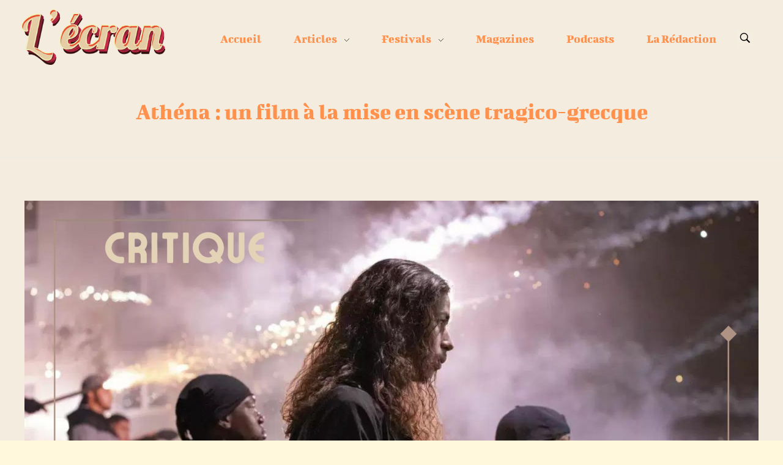

--- FILE ---
content_type: text/html; charset=UTF-8
request_url: https://asso-lecran.fr/athena-romain-gavras/
body_size: 20927
content:
<!DOCTYPE html>
<!--[if IE 9 ]>   <html class="no-js oldie ie9 ie" lang="fr-FR" > <![endif]-->
<!--[if (gt IE 9)|!(IE)]><!--> <html class="no-js" lang="fr-FR" > <!--<![endif]-->
<head>
        <meta charset="UTF-8" >
        <meta http-equiv="X-UA-Compatible" content="IE=edge">
        <!-- devices setting -->
        <meta name="viewport"   content="initial-scale=1,user-scalable=no,width=device-width">

<!-- outputs by wp_head -->
<meta name='robots' content='index, follow, max-image-preview:large, max-snippet:-1, max-video-preview:-1' />
	<style>img:is([sizes="auto" i], [sizes^="auto," i]) { contain-intrinsic-size: 3000px 1500px }</style>
	
	<!-- This site is optimized with the Yoast SEO plugin v26.6 - https://yoast.com/wordpress/plugins/seo/ -->
	<title>Athéna : un film à la mise en scène tragico-grecque - L&#039;Écran</title>
	<meta name="description" content="Romain Gavras réalise Athéna, l’histoire tragique d’une fratrie au coeur d’une banlieue qui s’embrase à la suite d’une soi-disante bavure policière" />
	<link rel="canonical" href="https://asso-lecran.fr/athena-romain-gavras/" />
	<meta property="og:locale" content="fr_FR" />
	<meta property="og:type" content="article" />
	<meta property="og:title" content="Athéna : un film à la mise en scène tragico-grecque - L&#039;Écran" />
	<meta property="og:description" content="Romain Gavras réalise Athéna, l’histoire tragique d’une fratrie au coeur d’une banlieue qui s’embrase à la suite d’une soi-disante bavure policière" />
	<meta property="og:url" content="https://asso-lecran.fr/athena-romain-gavras/" />
	<meta property="og:site_name" content="L&#039;Écran" />
	<meta property="article:publisher" content="https://www.facebook.com/lecranUT2J/" />
	<meta property="article:published_time" content="2022-11-27T16:16:56+00:00" />
	<meta property="article:modified_time" content="2022-11-27T16:18:01+00:00" />
	<meta property="og:image" content="https://asso-lecran.fr/wp-content/uploads/2022/11/Critique1.jpg" />
	<meta property="og:image:width" content="1920" />
	<meta property="og:image:height" content="1080" />
	<meta property="og:image:type" content="image/jpeg" />
	<meta name="author" content="Chloe Naberac" />
	<meta name="twitter:card" content="summary_large_image" />
	<meta name="twitter:label1" content="Écrit par" />
	<meta name="twitter:data1" content="Chloe Naberac" />
	<meta name="twitter:label2" content="Durée de lecture estimée" />
	<meta name="twitter:data2" content="4 minutes" />
	<script type="application/ld+json" class="yoast-schema-graph">{"@context":"https://schema.org","@graph":[{"@type":"Article","@id":"https://asso-lecran.fr/athena-romain-gavras/#article","isPartOf":{"@id":"https://asso-lecran.fr/athena-romain-gavras/"},"author":{"@id":"https://asso-lecran.fr/#/schema/person/8f74a27e7770bb6321363202e0085842"},"headline":"Athéna : un film à la mise en scène tragico-grecque","datePublished":"2022-11-27T16:16:56+00:00","dateModified":"2022-11-27T16:18:01+00:00","mainEntityOfPage":{"@id":"https://asso-lecran.fr/athena-romain-gavras/"},"wordCount":689,"publisher":{"@id":"https://asso-lecran.fr/#organization"},"image":{"@id":"https://asso-lecran.fr/athena-romain-gavras/#primaryimage"},"thumbnailUrl":"https://asso-lecran.fr/wp-content/uploads/2022/11/Critique1.jpg","articleSection":["Critiques"],"inLanguage":"fr-FR"},{"@type":"WebPage","@id":"https://asso-lecran.fr/athena-romain-gavras/","url":"https://asso-lecran.fr/athena-romain-gavras/","name":"Athéna : un film à la mise en scène tragico-grecque - L&#039;Écran","isPartOf":{"@id":"https://asso-lecran.fr/#website"},"primaryImageOfPage":{"@id":"https://asso-lecran.fr/athena-romain-gavras/#primaryimage"},"image":{"@id":"https://asso-lecran.fr/athena-romain-gavras/#primaryimage"},"thumbnailUrl":"https://asso-lecran.fr/wp-content/uploads/2022/11/Critique1.jpg","datePublished":"2022-11-27T16:16:56+00:00","dateModified":"2022-11-27T16:18:01+00:00","description":"Romain Gavras réalise Athéna, l’histoire tragique d’une fratrie au coeur d’une banlieue qui s’embrase à la suite d’une soi-disante bavure policière","breadcrumb":{"@id":"https://asso-lecran.fr/athena-romain-gavras/#breadcrumb"},"inLanguage":"fr-FR","potentialAction":[{"@type":"ReadAction","target":["https://asso-lecran.fr/athena-romain-gavras/"]}],"author":{"@id":"https://asso-lecran.fr/#/schema/person/8f74a27e7770bb6321363202e0085842"}},{"@type":"ImageObject","inLanguage":"fr-FR","@id":"https://asso-lecran.fr/athena-romain-gavras/#primaryimage","url":"https://asso-lecran.fr/wp-content/uploads/2022/11/Critique1.jpg","contentUrl":"https://asso-lecran.fr/wp-content/uploads/2022/11/Critique1.jpg","width":1920,"height":1080},{"@type":"BreadcrumbList","@id":"https://asso-lecran.fr/athena-romain-gavras/#breadcrumb","itemListElement":[{"@type":"ListItem","position":1,"name":"Accueil","item":"https://asso-lecran.fr/"},{"@type":"ListItem","position":2,"name":"Athéna : un film à la mise en scène tragico-grecque"}]},{"@type":"WebSite","@id":"https://asso-lecran.fr/#website","url":"https://asso-lecran.fr/","name":"L'Écran","description":"Magazine","publisher":{"@id":"https://asso-lecran.fr/#organization"},"potentialAction":[{"@type":"SearchAction","target":{"@type":"EntryPoint","urlTemplate":"https://asso-lecran.fr/?s={search_term_string}"},"query-input":{"@type":"PropertyValueSpecification","valueRequired":true,"valueName":"search_term_string"}}],"inLanguage":"fr-FR"},{"@type":"Organization","@id":"https://asso-lecran.fr/#organization","name":"L'Écran","url":"https://asso-lecran.fr/","logo":{"@type":"ImageObject","inLanguage":"fr-FR","@id":"https://asso-lecran.fr/#/schema/logo/image/","url":"https://asso-lecran.fr/wp-content/uploads/2022/11/LECRAN.png","contentUrl":"https://asso-lecran.fr/wp-content/uploads/2022/11/LECRAN.png","width":2624,"height":1020,"caption":"L'Écran"},"image":{"@id":"https://asso-lecran.fr/#/schema/logo/image/"},"sameAs":["https://www.facebook.com/lecranUT2J/","https://www.instagram.com/assolecran/"]},{"@type":"Person","@id":"https://asso-lecran.fr/#/schema/person/8f74a27e7770bb6321363202e0085842","name":"Chloe Naberac","image":{"@type":"ImageObject","inLanguage":"fr-FR","@id":"https://asso-lecran.fr/#/schema/person/image/5a3e89792e10489a3d378aa35b1f993e","url":"https://asso-lecran.fr/wp-content/uploads/2022/02/Chloe-Photo-de-profil-300x300-1.jpg","contentUrl":"https://asso-lecran.fr/wp-content/uploads/2022/02/Chloe-Photo-de-profil-300x300-1.jpg","caption":"Chloe Naberac"},"url":"https://asso-lecran.fr/author/chloe-naberac/"}]}</script>
	<!-- / Yoast SEO plugin. -->


<link rel='dns-prefetch' href='//fonts.googleapis.com' />
<link rel='dns-prefetch' href='//www.googletagmanager.com' />
<link rel="alternate" type="application/rss+xml" title="L&#039;Écran &raquo; Flux" href="https://asso-lecran.fr/feed/" />
<link rel="alternate" type="application/rss+xml" title="L&#039;Écran &raquo; Flux des commentaires" href="https://asso-lecran.fr/comments/feed/" />
<link rel="alternate" type="application/rss+xml" title="L&#039;Écran &raquo; Athéna : un film à la mise en scène tragico-grecque Flux des commentaires" href="https://asso-lecran.fr/athena-romain-gavras/feed/" />
<script>
window._wpemojiSettings = {"baseUrl":"https:\/\/s.w.org\/images\/core\/emoji\/15.0.3\/72x72\/","ext":".png","svgUrl":"https:\/\/s.w.org\/images\/core\/emoji\/15.0.3\/svg\/","svgExt":".svg","source":{"concatemoji":"https:\/\/asso-lecran.fr\/wp-includes\/js\/wp-emoji-release.min.js?ver=6.7.4"}};
/*! This file is auto-generated */
!function(i,n){var o,s,e;function c(e){try{var t={supportTests:e,timestamp:(new Date).valueOf()};sessionStorage.setItem(o,JSON.stringify(t))}catch(e){}}function p(e,t,n){e.clearRect(0,0,e.canvas.width,e.canvas.height),e.fillText(t,0,0);var t=new Uint32Array(e.getImageData(0,0,e.canvas.width,e.canvas.height).data),r=(e.clearRect(0,0,e.canvas.width,e.canvas.height),e.fillText(n,0,0),new Uint32Array(e.getImageData(0,0,e.canvas.width,e.canvas.height).data));return t.every(function(e,t){return e===r[t]})}function u(e,t,n){switch(t){case"flag":return n(e,"\ud83c\udff3\ufe0f\u200d\u26a7\ufe0f","\ud83c\udff3\ufe0f\u200b\u26a7\ufe0f")?!1:!n(e,"\ud83c\uddfa\ud83c\uddf3","\ud83c\uddfa\u200b\ud83c\uddf3")&&!n(e,"\ud83c\udff4\udb40\udc67\udb40\udc62\udb40\udc65\udb40\udc6e\udb40\udc67\udb40\udc7f","\ud83c\udff4\u200b\udb40\udc67\u200b\udb40\udc62\u200b\udb40\udc65\u200b\udb40\udc6e\u200b\udb40\udc67\u200b\udb40\udc7f");case"emoji":return!n(e,"\ud83d\udc26\u200d\u2b1b","\ud83d\udc26\u200b\u2b1b")}return!1}function f(e,t,n){var r="undefined"!=typeof WorkerGlobalScope&&self instanceof WorkerGlobalScope?new OffscreenCanvas(300,150):i.createElement("canvas"),a=r.getContext("2d",{willReadFrequently:!0}),o=(a.textBaseline="top",a.font="600 32px Arial",{});return e.forEach(function(e){o[e]=t(a,e,n)}),o}function t(e){var t=i.createElement("script");t.src=e,t.defer=!0,i.head.appendChild(t)}"undefined"!=typeof Promise&&(o="wpEmojiSettingsSupports",s=["flag","emoji"],n.supports={everything:!0,everythingExceptFlag:!0},e=new Promise(function(e){i.addEventListener("DOMContentLoaded",e,{once:!0})}),new Promise(function(t){var n=function(){try{var e=JSON.parse(sessionStorage.getItem(o));if("object"==typeof e&&"number"==typeof e.timestamp&&(new Date).valueOf()<e.timestamp+604800&&"object"==typeof e.supportTests)return e.supportTests}catch(e){}return null}();if(!n){if("undefined"!=typeof Worker&&"undefined"!=typeof OffscreenCanvas&&"undefined"!=typeof URL&&URL.createObjectURL&&"undefined"!=typeof Blob)try{var e="postMessage("+f.toString()+"("+[JSON.stringify(s),u.toString(),p.toString()].join(",")+"));",r=new Blob([e],{type:"text/javascript"}),a=new Worker(URL.createObjectURL(r),{name:"wpTestEmojiSupports"});return void(a.onmessage=function(e){c(n=e.data),a.terminate(),t(n)})}catch(e){}c(n=f(s,u,p))}t(n)}).then(function(e){for(var t in e)n.supports[t]=e[t],n.supports.everything=n.supports.everything&&n.supports[t],"flag"!==t&&(n.supports.everythingExceptFlag=n.supports.everythingExceptFlag&&n.supports[t]);n.supports.everythingExceptFlag=n.supports.everythingExceptFlag&&!n.supports.flag,n.DOMReady=!1,n.readyCallback=function(){n.DOMReady=!0}}).then(function(){return e}).then(function(){var e;n.supports.everything||(n.readyCallback(),(e=n.source||{}).concatemoji?t(e.concatemoji):e.wpemoji&&e.twemoji&&(t(e.twemoji),t(e.wpemoji)))}))}((window,document),window._wpemojiSettings);
</script>
<style id='wp-emoji-styles-inline-css'>

	img.wp-smiley, img.emoji {
		display: inline !important;
		border: none !important;
		box-shadow: none !important;
		height: 1em !important;
		width: 1em !important;
		margin: 0 0.07em !important;
		vertical-align: -0.1em !important;
		background: none !important;
		padding: 0 !important;
	}
</style>
<link rel='stylesheet' id='wp-block-library-css' href='https://asso-lecran.fr/wp-includes/css/dist/block-library/style.min.css?ver=6.7.4' media='all' />
<style id='classic-theme-styles-inline-css'>
/*! This file is auto-generated */
.wp-block-button__link{color:#fff;background-color:#32373c;border-radius:9999px;box-shadow:none;text-decoration:none;padding:calc(.667em + 2px) calc(1.333em + 2px);font-size:1.125em}.wp-block-file__button{background:#32373c;color:#fff;text-decoration:none}
</style>
<style id='global-styles-inline-css'>
:root{--wp--preset--aspect-ratio--square: 1;--wp--preset--aspect-ratio--4-3: 4/3;--wp--preset--aspect-ratio--3-4: 3/4;--wp--preset--aspect-ratio--3-2: 3/2;--wp--preset--aspect-ratio--2-3: 2/3;--wp--preset--aspect-ratio--16-9: 16/9;--wp--preset--aspect-ratio--9-16: 9/16;--wp--preset--color--black: #000000;--wp--preset--color--cyan-bluish-gray: #abb8c3;--wp--preset--color--white: #ffffff;--wp--preset--color--pale-pink: #f78da7;--wp--preset--color--vivid-red: #cf2e2e;--wp--preset--color--luminous-vivid-orange: #ff6900;--wp--preset--color--luminous-vivid-amber: #fcb900;--wp--preset--color--light-green-cyan: #7bdcb5;--wp--preset--color--vivid-green-cyan: #00d084;--wp--preset--color--pale-cyan-blue: #8ed1fc;--wp--preset--color--vivid-cyan-blue: #0693e3;--wp--preset--color--vivid-purple: #9b51e0;--wp--preset--gradient--vivid-cyan-blue-to-vivid-purple: linear-gradient(135deg,rgba(6,147,227,1) 0%,rgb(155,81,224) 100%);--wp--preset--gradient--light-green-cyan-to-vivid-green-cyan: linear-gradient(135deg,rgb(122,220,180) 0%,rgb(0,208,130) 100%);--wp--preset--gradient--luminous-vivid-amber-to-luminous-vivid-orange: linear-gradient(135deg,rgba(252,185,0,1) 0%,rgba(255,105,0,1) 100%);--wp--preset--gradient--luminous-vivid-orange-to-vivid-red: linear-gradient(135deg,rgba(255,105,0,1) 0%,rgb(207,46,46) 100%);--wp--preset--gradient--very-light-gray-to-cyan-bluish-gray: linear-gradient(135deg,rgb(238,238,238) 0%,rgb(169,184,195) 100%);--wp--preset--gradient--cool-to-warm-spectrum: linear-gradient(135deg,rgb(74,234,220) 0%,rgb(151,120,209) 20%,rgb(207,42,186) 40%,rgb(238,44,130) 60%,rgb(251,105,98) 80%,rgb(254,248,76) 100%);--wp--preset--gradient--blush-light-purple: linear-gradient(135deg,rgb(255,206,236) 0%,rgb(152,150,240) 100%);--wp--preset--gradient--blush-bordeaux: linear-gradient(135deg,rgb(254,205,165) 0%,rgb(254,45,45) 50%,rgb(107,0,62) 100%);--wp--preset--gradient--luminous-dusk: linear-gradient(135deg,rgb(255,203,112) 0%,rgb(199,81,192) 50%,rgb(65,88,208) 100%);--wp--preset--gradient--pale-ocean: linear-gradient(135deg,rgb(255,245,203) 0%,rgb(182,227,212) 50%,rgb(51,167,181) 100%);--wp--preset--gradient--electric-grass: linear-gradient(135deg,rgb(202,248,128) 0%,rgb(113,206,126) 100%);--wp--preset--gradient--midnight: linear-gradient(135deg,rgb(2,3,129) 0%,rgb(40,116,252) 100%);--wp--preset--font-size--small: 13px;--wp--preset--font-size--medium: 20px;--wp--preset--font-size--large: 36px;--wp--preset--font-size--x-large: 42px;--wp--preset--spacing--20: 0.44rem;--wp--preset--spacing--30: 0.67rem;--wp--preset--spacing--40: 1rem;--wp--preset--spacing--50: 1.5rem;--wp--preset--spacing--60: 2.25rem;--wp--preset--spacing--70: 3.38rem;--wp--preset--spacing--80: 5.06rem;--wp--preset--shadow--natural: 6px 6px 9px rgba(0, 0, 0, 0.2);--wp--preset--shadow--deep: 12px 12px 50px rgba(0, 0, 0, 0.4);--wp--preset--shadow--sharp: 6px 6px 0px rgba(0, 0, 0, 0.2);--wp--preset--shadow--outlined: 6px 6px 0px -3px rgba(255, 255, 255, 1), 6px 6px rgba(0, 0, 0, 1);--wp--preset--shadow--crisp: 6px 6px 0px rgba(0, 0, 0, 1);}:where(.is-layout-flex){gap: 0.5em;}:where(.is-layout-grid){gap: 0.5em;}body .is-layout-flex{display: flex;}.is-layout-flex{flex-wrap: wrap;align-items: center;}.is-layout-flex > :is(*, div){margin: 0;}body .is-layout-grid{display: grid;}.is-layout-grid > :is(*, div){margin: 0;}:where(.wp-block-columns.is-layout-flex){gap: 2em;}:where(.wp-block-columns.is-layout-grid){gap: 2em;}:where(.wp-block-post-template.is-layout-flex){gap: 1.25em;}:where(.wp-block-post-template.is-layout-grid){gap: 1.25em;}.has-black-color{color: var(--wp--preset--color--black) !important;}.has-cyan-bluish-gray-color{color: var(--wp--preset--color--cyan-bluish-gray) !important;}.has-white-color{color: var(--wp--preset--color--white) !important;}.has-pale-pink-color{color: var(--wp--preset--color--pale-pink) !important;}.has-vivid-red-color{color: var(--wp--preset--color--vivid-red) !important;}.has-luminous-vivid-orange-color{color: var(--wp--preset--color--luminous-vivid-orange) !important;}.has-luminous-vivid-amber-color{color: var(--wp--preset--color--luminous-vivid-amber) !important;}.has-light-green-cyan-color{color: var(--wp--preset--color--light-green-cyan) !important;}.has-vivid-green-cyan-color{color: var(--wp--preset--color--vivid-green-cyan) !important;}.has-pale-cyan-blue-color{color: var(--wp--preset--color--pale-cyan-blue) !important;}.has-vivid-cyan-blue-color{color: var(--wp--preset--color--vivid-cyan-blue) !important;}.has-vivid-purple-color{color: var(--wp--preset--color--vivid-purple) !important;}.has-black-background-color{background-color: var(--wp--preset--color--black) !important;}.has-cyan-bluish-gray-background-color{background-color: var(--wp--preset--color--cyan-bluish-gray) !important;}.has-white-background-color{background-color: var(--wp--preset--color--white) !important;}.has-pale-pink-background-color{background-color: var(--wp--preset--color--pale-pink) !important;}.has-vivid-red-background-color{background-color: var(--wp--preset--color--vivid-red) !important;}.has-luminous-vivid-orange-background-color{background-color: var(--wp--preset--color--luminous-vivid-orange) !important;}.has-luminous-vivid-amber-background-color{background-color: var(--wp--preset--color--luminous-vivid-amber) !important;}.has-light-green-cyan-background-color{background-color: var(--wp--preset--color--light-green-cyan) !important;}.has-vivid-green-cyan-background-color{background-color: var(--wp--preset--color--vivid-green-cyan) !important;}.has-pale-cyan-blue-background-color{background-color: var(--wp--preset--color--pale-cyan-blue) !important;}.has-vivid-cyan-blue-background-color{background-color: var(--wp--preset--color--vivid-cyan-blue) !important;}.has-vivid-purple-background-color{background-color: var(--wp--preset--color--vivid-purple) !important;}.has-black-border-color{border-color: var(--wp--preset--color--black) !important;}.has-cyan-bluish-gray-border-color{border-color: var(--wp--preset--color--cyan-bluish-gray) !important;}.has-white-border-color{border-color: var(--wp--preset--color--white) !important;}.has-pale-pink-border-color{border-color: var(--wp--preset--color--pale-pink) !important;}.has-vivid-red-border-color{border-color: var(--wp--preset--color--vivid-red) !important;}.has-luminous-vivid-orange-border-color{border-color: var(--wp--preset--color--luminous-vivid-orange) !important;}.has-luminous-vivid-amber-border-color{border-color: var(--wp--preset--color--luminous-vivid-amber) !important;}.has-light-green-cyan-border-color{border-color: var(--wp--preset--color--light-green-cyan) !important;}.has-vivid-green-cyan-border-color{border-color: var(--wp--preset--color--vivid-green-cyan) !important;}.has-pale-cyan-blue-border-color{border-color: var(--wp--preset--color--pale-cyan-blue) !important;}.has-vivid-cyan-blue-border-color{border-color: var(--wp--preset--color--vivid-cyan-blue) !important;}.has-vivid-purple-border-color{border-color: var(--wp--preset--color--vivid-purple) !important;}.has-vivid-cyan-blue-to-vivid-purple-gradient-background{background: var(--wp--preset--gradient--vivid-cyan-blue-to-vivid-purple) !important;}.has-light-green-cyan-to-vivid-green-cyan-gradient-background{background: var(--wp--preset--gradient--light-green-cyan-to-vivid-green-cyan) !important;}.has-luminous-vivid-amber-to-luminous-vivid-orange-gradient-background{background: var(--wp--preset--gradient--luminous-vivid-amber-to-luminous-vivid-orange) !important;}.has-luminous-vivid-orange-to-vivid-red-gradient-background{background: var(--wp--preset--gradient--luminous-vivid-orange-to-vivid-red) !important;}.has-very-light-gray-to-cyan-bluish-gray-gradient-background{background: var(--wp--preset--gradient--very-light-gray-to-cyan-bluish-gray) !important;}.has-cool-to-warm-spectrum-gradient-background{background: var(--wp--preset--gradient--cool-to-warm-spectrum) !important;}.has-blush-light-purple-gradient-background{background: var(--wp--preset--gradient--blush-light-purple) !important;}.has-blush-bordeaux-gradient-background{background: var(--wp--preset--gradient--blush-bordeaux) !important;}.has-luminous-dusk-gradient-background{background: var(--wp--preset--gradient--luminous-dusk) !important;}.has-pale-ocean-gradient-background{background: var(--wp--preset--gradient--pale-ocean) !important;}.has-electric-grass-gradient-background{background: var(--wp--preset--gradient--electric-grass) !important;}.has-midnight-gradient-background{background: var(--wp--preset--gradient--midnight) !important;}.has-small-font-size{font-size: var(--wp--preset--font-size--small) !important;}.has-medium-font-size{font-size: var(--wp--preset--font-size--medium) !important;}.has-large-font-size{font-size: var(--wp--preset--font-size--large) !important;}.has-x-large-font-size{font-size: var(--wp--preset--font-size--x-large) !important;}
:where(.wp-block-post-template.is-layout-flex){gap: 1.25em;}:where(.wp-block-post-template.is-layout-grid){gap: 1.25em;}
:where(.wp-block-columns.is-layout-flex){gap: 2em;}:where(.wp-block-columns.is-layout-grid){gap: 2em;}
:root :where(.wp-block-pullquote){font-size: 1.5em;line-height: 1.6;}
</style>
<link rel='stylesheet' id='contact-form-7-css' href='https://asso-lecran.fr/wp-content/plugins/contact-form-7/includes/css/styles.css?ver=6.1.4' media='all' />
<link rel='stylesheet' id='novelist-css' href='https://asso-lecran.fr/wp-content/plugins/novelist/templates/novelist-front-end.css?ver=1.3.0' media='all' />
<style id='novelist-inline-css'>
.novelist-button {
			background: #333333;
		}
		
		.novelist-button:hover {
			background: #010101;
		}.novelist-button, .novelist-button:hover {
			color: #ffffff;
		}
</style>
<link rel='stylesheet' id='auxin-base-css' href='https://asso-lecran.fr/wp-content/themes/phlox/css/base.css?ver=2.17.3' media='all' />
<link rel='stylesheet' id='auxin-front-icon-css' href='https://asso-lecran.fr/wp-content/themes/phlox/css/auxin-icon.css?ver=2.17.3' media='all' />
<link rel='stylesheet' id='auxin-main-css' href='https://asso-lecran.fr/wp-content/themes/phlox/css/main.css?ver=2.17.3' media='all' />
<link rel='stylesheet' id='msl-main-css' href='https://asso-lecran.fr/wp-content/plugins/master-slider/public/assets/css/masterslider.main.css?ver=3.11.0' media='all' />
<link rel='stylesheet' id='msl-custom-css' href='https://asso-lecran.fr/wp-content/uploads/master-slider/custom.css?ver=3.7' media='all' />
<link rel='stylesheet' id='auxin-fonts-google-css' href='//fonts.googleapis.com/css?family=Carrois+Gothic%3Aregular%7CUbuntu+Condensed%3Aregular%7CBigshot+One%3Aregular%7CAlegreya%3Aregular%2C500%2C600%2C700%2C800%2C900%2Citalic%2C500italic%2C600italic%2C700italic%2C800italic%2C900italic&#038;ver=1.5' media='all' />
<link rel='stylesheet' id='auxin-custom-css' href='https://asso-lecran.fr/wp-content/uploads/phlox/custom.css?ver=1.5' media='all' />
<link rel='stylesheet' id='auxin-portfolio-css' href='https://asso-lecran.fr/wp-content/themes/phlox/css/portfolio.css?ver=2.3.12' media='all' />
<link rel='stylesheet' id='auxin-elementor-base-css' href='https://asso-lecran.fr/wp-content/themes/phlox/css/other/elementor.css?ver=2.17.3' media='all' />
<link rel='stylesheet' id='elementor-frontend-css' href='https://asso-lecran.fr/wp-content/plugins/elementor/assets/css/frontend.min.css?ver=3.34.0' media='all' />
<link rel='stylesheet' id='elementor-post-2393-css' href='https://asso-lecran.fr/wp-content/uploads/elementor/css/post-2393.css?ver=1767283972' media='all' />
<link rel='stylesheet' id='elementor-post-1304-css' href='https://asso-lecran.fr/wp-content/uploads/elementor/css/post-1304.css?ver=1767283972' media='all' />
<link rel='stylesheet' id='eael-general-css' href='https://asso-lecran.fr/wp-content/plugins/essential-addons-for-elementor-lite/assets/front-end/css/view/general.min.css?ver=6.5.5' media='all' />
<link rel='stylesheet' id='elementor-gf-local-bigshotone-css' href='https://asso-lecran.fr/wp-content/uploads/elementor/google-fonts/css/bigshotone.css?ver=1742231914' media='all' />
<link rel='stylesheet' id='elementor-gf-local-poppins-css' href='https://asso-lecran.fr/wp-content/uploads/elementor/google-fonts/css/poppins.css?ver=1742228366' media='all' />
<link rel='stylesheet' id='elementor-gf-local-ubuntu-css' href='https://asso-lecran.fr/wp-content/uploads/elementor/google-fonts/css/ubuntu.css?ver=1742228372' media='all' />
<link rel='stylesheet' id='elementor-gf-local-quicksand-css' href='https://asso-lecran.fr/wp-content/uploads/elementor/google-fonts/css/quicksand.css?ver=1742228374' media='all' />
<script src="https://asso-lecran.fr/wp-includes/js/jquery/jquery.min.js?ver=3.7.1" id="jquery-core-js"></script>
<script src="https://asso-lecran.fr/wp-includes/js/jquery/jquery-migrate.min.js?ver=3.4.1" id="jquery-migrate-js"></script>
<script id="auxin-modernizr-js-extra">
var auxin = {"ajax_url":"https:\/\/asso-lecran.fr\/wp-admin\/admin-ajax.php","is_rtl":"","is_reponsive":"1","is_framed":"","frame_width":"20","wpml_lang":"en","uploadbaseurl":"https:\/\/asso-lecran.fr\/wp-content\/uploads","nonce":"15a9754751"};
</script>
<script id="auxin-modernizr-js-before">
/* < ![CDATA[ */
function auxinNS(n){for(var e=n.split("."),a=window,i="",r=e.length,t=0;r>t;t++)"window"!=e[t]&&(i=e[t],a[i]=a[i]||{},a=a[i]);return a;}
/* ]]> */
</script>
<script src="https://asso-lecran.fr/wp-content/themes/phlox/js/solo/modernizr-custom.min.js?ver=2.17.3" id="auxin-modernizr-js"></script>
<link rel="https://api.w.org/" href="https://asso-lecran.fr/wp-json/" /><link rel="alternate" title="JSON" type="application/json" href="https://asso-lecran.fr/wp-json/wp/v2/posts/3026" /><link rel="EditURI" type="application/rsd+xml" title="RSD" href="https://asso-lecran.fr/xmlrpc.php?rsd" />
<meta name="generator" content="WordPress 6.7.4" />
<link rel='shortlink' href='https://asso-lecran.fr/?p=3026' />
<link rel="alternate" title="oEmbed (JSON)" type="application/json+oembed" href="https://asso-lecran.fr/wp-json/oembed/1.0/embed?url=https%3A%2F%2Fasso-lecran.fr%2Fathena-romain-gavras%2F" />
<link rel="alternate" title="oEmbed (XML)" type="text/xml+oembed" href="https://asso-lecran.fr/wp-json/oembed/1.0/embed?url=https%3A%2F%2Fasso-lecran.fr%2Fathena-romain-gavras%2F&#038;format=xml" />
<script async src="https://www.googletagmanager.com/gtag/js?id=UA-158726492-1"></script><script>window.dataLayer = window.dataLayer || [];function gtag(){dataLayer.push(arguments);}gtag('js', new Date());gtag('config', 'UA-158726492-1');</script>
    <meta name="title"       content="Athéna : un film à la mise en scène tragico-grecque" />
    <meta name="description" content="À la suite de ce qui semble être une bavure policière, la banlieue d’Athéna s’embrase. En chef de meute, l’un des frères du défunt, Karim, a soif de vengeance. Mais bientôt des rumeurs médiatiques stipulent qu’il s’agirait peut-être d’un meurtre perpétré par un groupuscule d’extrême-droite. Après Le Monde est à toi, Romain Gavras s’attaque ici [&hellip;]" />
        <link rel="image_src"    href="https://asso-lecran.fr/wp-content/uploads/2022/11/Critique1-90x90.jpg" />
    <meta name="generator" content="Site Kit by Google 1.144.0" /><script>var ms_grabbing_curosr = 'https://asso-lecran.fr/wp-content/plugins/master-slider/public/assets/css/common/grabbing.cur', ms_grab_curosr = 'https://asso-lecran.fr/wp-content/plugins/master-slider/public/assets/css/common/grab.cur';</script>
<meta name="generator" content="MasterSlider 3.11.0 - Responsive Touch Image Slider | avt.li/msf" />
<!-- Chrome, Firefox OS and Opera -->
<meta name="theme-color" content="#1bb0ce" />
<!-- Windows Phone -->
<meta name="msapplication-navbutton-color" content="#1bb0ce" />
<!-- iOS Safari -->
<meta name="apple-mobile-web-app-capable" content="yes">
<meta name="apple-mobile-web-app-status-bar-style" content="black-translucent">

<!-- pingback -->
<link rel="pingback" href="https://asso-lecran.fr/xmlrpc.php">
<meta name="generator" content="Elementor 3.34.0; features: additional_custom_breakpoints; settings: css_print_method-external, google_font-enabled, font_display-auto">
<style>.recentcomments a{display:inline !important;padding:0 !important;margin:0 !important;}</style>			<style>
				.e-con.e-parent:nth-of-type(n+4):not(.e-lazyloaded):not(.e-no-lazyload),
				.e-con.e-parent:nth-of-type(n+4):not(.e-lazyloaded):not(.e-no-lazyload) * {
					background-image: none !important;
				}
				@media screen and (max-height: 1024px) {
					.e-con.e-parent:nth-of-type(n+3):not(.e-lazyloaded):not(.e-no-lazyload),
					.e-con.e-parent:nth-of-type(n+3):not(.e-lazyloaded):not(.e-no-lazyload) * {
						background-image: none !important;
					}
				}
				@media screen and (max-height: 640px) {
					.e-con.e-parent:nth-of-type(n+2):not(.e-lazyloaded):not(.e-no-lazyload),
					.e-con.e-parent:nth-of-type(n+2):not(.e-lazyloaded):not(.e-no-lazyload) * {
						background-image: none !important;
					}
				}
			</style>
			<link rel="icon" href="https://asso-lecran.fr/wp-content/uploads/2019/11/ecran-logo-100x100.png" sizes="32x32" />
<link rel="icon" href="https://asso-lecran.fr/wp-content/uploads/2019/11/ecran-logo-300x300.png" sizes="192x192" />
<link rel="apple-touch-icon" href="https://asso-lecran.fr/wp-content/uploads/2019/11/ecran-logo-300x300.png" />
<meta name="msapplication-TileImage" content="https://asso-lecran.fr/wp-content/uploads/2019/11/ecran-logo-300x300.png" />
		<style id="wp-custom-css">
			/* Centrage des légendes des images */
figcaption {
	text-align: center;
	font-size: 12px;
}		</style>
		<!-- end wp_head -->
</head>


<body class="post-template-default single single-post postid-3026 single-format-standard wp-custom-logo _masterslider _ms_version_3.11.0 elementor-default elementor-kit-1106 phlox aux-dom-unready aux-full-width aux-resp aux-hd aux-top-sticky aux-page-preload aux-page-animation-off _auxels"  data-framed="">

    <div id="pagePreloadProgressbar" class="aux-no-js aux-progressbar-top "  ></div>
        
<div id="inner-body">

    <header class="aux-elementor-header" id="site-elementor-header" itemscope="itemscope" itemtype="https://schema.org/WPHeader" data-sticky-height="85"  >
        <div class="aux-wrapper">
            <div class="aux-header aux-header-elements-wrapper">
            		<div data-elementor-type="header" data-elementor-id="2393" class="elementor elementor-2393">
						<section class="elementor-section elementor-top-section elementor-element elementor-element-4b1ce5c elementor-section-content-middle elementor-section-boxed elementor-section-height-default elementor-section-height-default" data-id="4b1ce5c" data-element_type="section" data-settings="{&quot;background_background&quot;:&quot;classic&quot;}">
						<div class="elementor-container elementor-column-gap-no">
					<div class="aux-parallax-section elementor-column elementor-col-33 elementor-top-column elementor-element elementor-element-73e0a7a" data-id="73e0a7a" data-element_type="column">
			<div class="elementor-widget-wrap elementor-element-populated">
						<div class="elementor-element elementor-element-cdd5b4f elementor-widget-mobile__width-auto elementor-widget-tablet__width-initial elementor-widget elementor-widget-aux_logo" data-id="cdd5b4f" data-element_type="widget" data-widget_type="aux_logo.default">
				<div class="elementor-widget-container">
					<div class="aux-widget-logo"><a class="aux-logo-anchor aux-has-logo" title="L&#039;Écran" href="https://asso-lecran.fr/"><img width="2624" height="1020" src="https://asso-lecran.fr/wp-content/uploads/2022/11/LECRAN.png" class="aux-attachment aux-featured-image attachment-2624x1020 aux-attachment-id-2943 " alt="L&#039;ÉCRAN" data-ratio="2.57" data-original-w="2624" /></a><section class="aux-logo-text"><h3 class="site-title"><a href="https://asso-lecran.fr/" title="L&#039;Écran">L&#039;Écran</a></h3><p class="site-description">Magazine</p></section></div>				</div>
				</div>
					</div>
		</div>
				<div class="aux-parallax-section elementor-column elementor-col-66 elementor-top-column elementor-element elementor-element-a46d4d3" data-id="a46d4d3" data-element_type="column">
			<div class="elementor-widget-wrap elementor-element-populated">
						<div class="elementor-element elementor-element-2c4c1ed elementor-widget__width-auto elementor-widget elementor-widget-aux_menu_box" data-id="2c4c1ed" data-element_type="widget" data-widget_type="aux_menu_box.default">
				<div class="elementor-widget-container">
					<div class="aux-elementor-header-menu aux-nav-menu-element aux-nav-menu-element-2c4c1ed"><div class="aux-burger-box" data-target-panel="overlay" data-target-content=".elementor-element-2c4c1ed .aux-master-menu"><div class="aux-burger aux-thick-large"><span class="mid-line"></span></div></div><!-- start master menu -->
<nav id="master-menu-elementor-2c4c1ed" class="menu-menu-superieur-container">

	<ul id="menu-menu-superieur" class="aux-master-menu aux-no-js aux-skin-classic aux-with-indicator aux-horizontal" data-type="horizontal"  data-switch-type="toggle" data-switch-parent=".elementor-element-2c4c1ed .aux-fs-popup .aux-fs-menu" data-switch-width="768"  >
		<!-- start single menu -->
		<li id="menu-item-25" class="menu-item menu-item-type-custom menu-item-object-custom menu-item-home menu-item-25 aux-menu-depth-0 aux-menu-root-1 aux-menu-item">
			<a href="http://asso-lecran.fr/" class="aux-item-content">
				<span class="aux-menu-label">Accueil</span>
			</a>
		</li>
		<!-- end single menu -->

		<!-- start submenu -->
		<li id="menu-item-861" class="menu-item menu-item-type-custom menu-item-object-custom menu-item-has-children menu-item-861 aux-menu-depth-0 aux-menu-root-2 aux-menu-item">
			<a href="#" class="aux-item-content">
				<span class="aux-menu-label">Articles</span>
			</a>

		<ul class="sub-menu aux-submenu">
			<li id="menu-item-2514" class="menu-item menu-item-type-post_type menu-item-object-page menu-item-2514 aux-menu-depth-1 aux-menu-item">
				<a href="https://asso-lecran.fr/critiques/" class="aux-item-content">
					<span class="aux-menu-label">Critiques</span>
				</a>
			</li>
			<li id="menu-item-2498" class="menu-item menu-item-type-post_type menu-item-object-page menu-item-2498 aux-menu-depth-1 aux-menu-item">
				<a href="https://asso-lecran.fr/chroniques/" class="aux-item-content">
					<span class="aux-menu-label">Chroniques</span>
				</a>
			</li>
			<li id="menu-item-2542" class="menu-item menu-item-type-post_type menu-item-object-page menu-item-2542 aux-menu-depth-1 aux-menu-item">
				<a href="https://asso-lecran.fr/interviews/" class="aux-item-content">
					<span class="aux-menu-label">Interviews</span>
				</a>
			</li>
		</ul>
		</li>
		<!-- end submenu -->

		<!-- start submenu -->
		<li id="menu-item-1122" class="menu-item menu-item-type-custom menu-item-object-custom menu-item-has-children menu-item-1122 aux-menu-depth-0 aux-menu-root-3 aux-menu-item">
			<a href="#" class="aux-item-content">
				<span class="aux-menu-label">Festivals</span>
			</a>

		<ul class="sub-menu aux-submenu">
			<li id="menu-item-2606" class="menu-item menu-item-type-post_type menu-item-object-page menu-item-2606 aux-menu-depth-1 aux-menu-item">
				<a href="https://asso-lecran.fr/festival-de-cannes/" class="aux-item-content">
					<span class="aux-menu-label">Festival de Cannes</span>
				</a>
			</li>
			<li id="menu-item-2602" class="menu-item menu-item-type-post_type menu-item-object-page menu-item-2602 aux-menu-depth-1 aux-menu-item">
				<a href="https://asso-lecran.fr/toulouse-game-show-tgs/" class="aux-item-content">
					<span class="aux-menu-label">Toulouse Game Show (TGS)</span>
				</a>
			</li>
			<li id="menu-item-2604" class="menu-item menu-item-type-post_type menu-item-object-page menu-item-2604 aux-menu-depth-1 aux-menu-item">
				<a href="https://asso-lecran.fr/cinelatino/" class="aux-item-content">
					<span class="aux-menu-label">Cinélatino</span>
				</a>
			</li>
			<li id="menu-item-2600" class="menu-item menu-item-type-post_type menu-item-object-page menu-item-2600 aux-menu-depth-1 aux-menu-item">
				<a href="https://asso-lecran.fr/extreme-cinema/" class="aux-item-content">
					<span class="aux-menu-label">Extrême Cinéma</span>
				</a>
			</li>
			<li id="menu-item-2603" class="menu-item menu-item-type-post_type menu-item-object-page menu-item-2603 aux-menu-depth-1 aux-menu-item">
				<a href="https://asso-lecran.fr/cinespana/" class="aux-item-content">
					<span class="aux-menu-label">Cinespaña</span>
				</a>
			</li>
			<li id="menu-item-2605" class="menu-item menu-item-type-post_type menu-item-object-page menu-item-2605 aux-menu-depth-1 aux-menu-item">
				<a href="https://asso-lecran.fr/fifigrot/" class="aux-item-content">
					<span class="aux-menu-label">Fifigrot</span>
				</a>
			</li>
			<li id="menu-item-4151" class="menu-item menu-item-type-post_type menu-item-object-page menu-item-4151 aux-menu-depth-1 aux-menu-item">
				<a href="https://asso-lecran.fr/grindhouse-paradise/" class="aux-item-content">
					<span class="aux-menu-label">Grindhouse Paradise</span>
				</a>
			</li>
			<li id="menu-item-4140" class="menu-item menu-item-type-post_type menu-item-object-page menu-item-4140 aux-menu-depth-1 aux-menu-item">
				<a href="https://asso-lecran.fr/fiffh-festival-international-du-film-fiction-historique/" class="aux-item-content">
					<span class="aux-menu-label">FIFFH -Festival International du Film de Fiction Historique</span>
				</a>
			</li>
			<li id="menu-item-2599" class="menu-item menu-item-type-post_type menu-item-object-page menu-item-2599 aux-menu-depth-1 aux-menu-item">
				<a href="https://asso-lecran.fr/festival-du-film-coreen-de-bruxelles/" class="aux-item-content">
					<span class="aux-menu-label">Festival du Film Coréen de Bruxelles</span>
				</a>
			</li>
			<li id="menu-item-2601" class="menu-item menu-item-type-post_type menu-item-object-page menu-item-2601 aux-menu-depth-1 aux-menu-item">
				<a href="https://asso-lecran.fr/des-images-aux-mots-diam/" class="aux-item-content">
					<span class="aux-menu-label">Des Images Aux Mots (DIAM)</span>
				</a>
			</li>
		</ul>
		</li>
		<!-- end submenu -->
		<!-- start single menu -->
		<li id="menu-item-118" class="menu-item menu-item-type-post_type menu-item-object-page menu-item-118 aux-menu-depth-0 aux-menu-root-4 aux-menu-item">
			<a href="https://asso-lecran.fr/magazines/" class="aux-item-content">
				<span class="aux-menu-label">Magazines</span>
			</a>
		</li>
		<!-- end single menu -->
		<!-- start single menu -->
		<li id="menu-item-49" class="menu-item menu-item-type-post_type menu-item-object-page menu-item-49 aux-menu-depth-0 aux-menu-root-5 aux-menu-item">
			<a href="https://asso-lecran.fr/podcasts/" class="aux-item-content">
				<span class="aux-menu-label">Podcasts</span>
			</a>
		</li>
		<!-- end single menu -->
		<!-- start single menu -->
		<li id="menu-item-1493" class="menu-item menu-item-type-post_type menu-item-object-page menu-item-1493 aux-menu-depth-0 aux-menu-root-6 aux-menu-item">
			<a href="https://asso-lecran.fr/la-redaction/" class="aux-item-content">
				<span class="aux-menu-label">La rédaction</span>
			</a>
		</li>
		<!-- end single menu -->
	</ul>

</nav>
<!-- end master menu -->
<section class="aux-fs-popup aux-fs-menu-layout-center aux-indicator"><div class="aux-panel-close"><div class="aux-close aux-cross-symbol aux-thick-medium"></div></div><div class="aux-fs-menu" data-menu-title=""></div></section></div><style>@media only screen and (min-width: 769px) { .elementor-element-2c4c1ed .aux-burger-box { display: none } }</style>				</div>
				</div>
				<div class="elementor-element elementor-element-e99f730 elementor-widget__width-auto elementor-hidden-tablet elementor-hidden-phone elementor-widget elementor-widget-aux_search_box" data-id="e99f730" data-element_type="widget" data-widget_type="aux_search_box.default">
				<div class="elementor-widget-container">
					    <div  class="aux-search-section aux-search-elementor-element">
            <button class="aux-search-icon  auxicon-search-4 aux-overlay-search "></button>
            </div>

				</div>
				</div>
					</div>
		</div>
					</div>
		</section>
				</div>
		            </div><!-- end of header-elements -->
        </div><!-- end of wrapper -->
    </header><!-- end header -->
        <header id="site-title" class="page-title-section">

            <div class="page-header aux-wrapper aux-auto-height aux-boxed-container aux-center aux-top aux-dark aux-arrow-none" style="display:block; "   >

                
                <div class="aux-container" >

                    
                                        <div class="aux-page-title-entry">
                                            <div class="aux-page-title-box">
                                                <section class="page-title-group" >
                                                                <h1 class="page-title">Athéna : un film à la mise en scène tragico-grecque</h1>
                                                            </section>

                                                    </div>
                    </div><!-- end title entry -->
                                    </div>

                
            </div><!-- end page header -->
        </header> <!-- end page header -->
        
    <main id="main" class="aux-main aux-territory  aux-single aux-boxed-container aux-content-top-margin no-sidebar aux-sidebar-style-border aux-user-entry" >
        <div class="aux-wrapper">
            <div class="aux-container aux-fold">

                <div id="primary" class="aux-primary" >
                    <div class="content" role="main"  >

                                                            <article class="aux-medium-context post-3026 post type-post status-publish format-standard has-post-thumbnail hentry category-critiques" >

                                                                                        <div class="entry-media">
                                                <div class="aux-media-frame aux-media-image aux-image-mask"><a href="https://asso-lecran.fr/athena-romain-gavras/"><img width="1200" height="675" src="https://asso-lecran.fr/wp-content/uploads/2022/11/Critique1-1200x675.jpg" class="aux-attachment aux-featured-image attachment-1200x675 aux-attachment-id-3027 " alt="Critique(1)" srcset="https://asso-lecran.fr/wp-content/uploads/2022/11/Critique1-150x84.jpg 150w,https://asso-lecran.fr/wp-content/uploads/2022/11/Critique1-300x169.jpg 300w,https://asso-lecran.fr/wp-content/uploads/2022/11/Critique1-768x432.jpg 768w,https://asso-lecran.fr/wp-content/uploads/2022/11/Critique1-1024x576.jpg 1024w,https://asso-lecran.fr/wp-content/uploads/2022/11/Critique1-1200x675.jpg 1200w,https://asso-lecran.fr/wp-content/uploads/2022/11/Critique1-1910x1074.jpg 1910w" data-ratio="1.78" data-original-w="1920" sizes="(max-width:479px) 480px,(max-width:767px) 768px,(max-width:1023px) 1024px,1200px" /></a></div>                                            </div>
                                                                                        <div class="entry-main">

                                                <header class="entry-header ">
                                                <h2 class="entry-title  aux-visually-hide">Athéna : un film à la mise en scène tragico-grecque</h2>                                                    <div class="entry-format">
                                                        <div class="post-format"> </div>
                                                    </div>
                                                </header>

                                                                                                <div class="entry-info ">
                                                                                                        <div class="entry-date"><time datetime="2022-11-27T16:16:56+00:00" >27 novembre 2022</time></div>
                                                                                                        <div class="entry-author">
                                                        <span class="meta-sep">by</span>
                                                        <span class="author vcard">
                                                            <a href="https://asso-lecran.fr/author/chloe-naberac/" rel="author" title="View all posts by Chloe Naberac" >
                                                                Chloe Naberac                                                            </a>
                                                        </span>
                                                    </div>
                                                                                                        <div class="entry-tax">
                                                                                                                <a href="https://asso-lecran.fr/category/critiques/" title="View all posts in Critiques" rel="category" >Critiques</a>                                                    </div>
                                                                                                    </div>
                                                
                                                <div class="entry-content">
                                                    
<p>À la suite de ce qui semble être une bavure policière, la banlieue d’Athéna s’embrase. En chef de meute, l’un des frères du défunt, Karim, a soif de vengeance. Mais bientôt des rumeurs médiatiques stipulent qu’il s’agirait peut-être d’un meurtre perpétré par un groupuscule d’extrême-droite.</p>



<p>Après <em>Le Monde est à toi</em>, Romain Gavras s’attaque ici au film banlieue. À première vue, le long-métrage rappelle le combo bavure policière/vengeance qui se trouvait dans <em>Les Misérables</em> de Ladj Ly, ce dernier ayant co-écrit Athéna. Mais Gavras a choisi un prisme plus grandiloquent, notamment dans sa manière de filmer. Le réalisateur multiplie de nombreux plans-séquences qui tiennent le spectateur en haleine, faisant monter l’adrénaline lors des déplacements émeutiers des jeunes de la cité ou lors des charges de CRS. Au milieu d’un chaos savamment orchestré, chaque personnage a sa personnalité bien définie, particulièrement à travers la fratrie en deuil. Il y a d’abord Abdel le grand frère militaire revenu du front suite à la mort de son cadet qui souhaite que justice soit faite dans le calme et le respect, Moktar le demi-frère trafiquant de drogue au sang chaud, toujours au bord de la crise d’hystérie et Karim le plus jeune, aveuglé par le désir de vengeance. La sœur quant à elle, n’aura qu’une brève place dans l’histoire.</p>



<p>On peut dire ici qu’on a affaire à une néo-tragédie grecque à travers cette famille qui se déchire de façon violente. Mais il y aussi le nom de la cité et titre du film qui fait sens, écho moderne de la ville d’Athènes berceau de ce genre théâtral, certainement pour faire référence à la déesse de la guerre et de la justice, considérée comme une divinité protectrice de plusieurs villes grecques. Le quartier se retrouve littéralement assiégée de l’intérieur comme de l’extérieur : d’un côté par les banlieusards, de l’autre par les CRS qui tentent de pénétrer les lieux.</p>



<p>Plus que des scènes de guérillas urbaines, on a parfois l’impression d’assister à un véritable conflit antique, à un combat de gladiateurs. Sauf qu’ici, les combattants ne sont pas seulement deux dans l’arène. La mort est souvent la seule issue au tragique. Elle rôde tout le long du film, mise en exergue par la façon dont est porté un corps défunt de façon solennelle, renforçant cette vision tragi-théâtrale et post-apocalyptique. La bande originale aussi est ornée de ce qui s’apparente à des chants guerriers, rendant les séquences dramatiques et plus encore. Quand ce n’est pas la musique, ce sont les cris « Athéna » scandés par les banlieusards qui donnent une dimension épique dans un décor qui l’est tout autant. Gavras explique d’ailleurs dans cette <a href="https://www.youtube.com/watch?v=rATyn_Qf4BM">interview</a> avoir opté pour ce grand ensemble ressemblant à un château fort qu’il érige magistralement par des plans larges.</p>



<figure class="wp-block-image"><img decoding="async" src="https://lh6.googleusercontent.com/QaYVDSTq_MkVk9q0Egl3iQn8uBOGQ92sfgXvf1VOO9V2g0LQY_PsB9Eaqg33VU6kwlmrDbIhBhbNNzd7T9JmygrvPahm5DiYON97TjVHIZc3vL0zU8s4gjnrpYDGiBrZEyxn_LDElZrfPB7lt2SmuMgZkMrPIswY-iQxhHb7LXsFYTdqR9o_zZe7Z6DeuA" alt=""/><figcaption>Les jeunes dominant la cité Athéna, © TF1info.fr</figcaption></figure>



<p>Comme beaucoup de films qui prennent pour cœur la banlieue, la récupération politique de gauche ou de droite est quasi inévitable. Ce film est-il aussi radical qu’il n’y paraît ? Athéna est-il pro-police ou pro-banlieue ou est-il une tragédie beaucoup plus nuancée que la vision de deux masses humaines qui s’affrontent ? Les véritables monstres ne se cachent-t-il pas sous une autre apparence ? Derrière la violence évidente qui se joue à l’image, un double danger grossit dans l’ombre. Si le scénario de base semble un peu simpliste, et malgré un excès dans le jeu de certains acteurs, la mise en scène vaut son pesant d’adrénaline et d’efficacité qui ne laisse pas de marbre.&nbsp;</p>

                
                    <!--begin code -->

                    
                    <span class="pp-multiple-authors-boxes-wrapper pp-multiple-authors-wrapper pp-multiple-authors-layout-inline multiple-authors-target-the-content box-post-id-2878 box-instance-id-1 ppma_boxes_2878"
                    data-post_id="2878"
                    data-instance_id="1"
                    data-additional_class="pp-multiple-authors-layout-inline.multiple-authors-target-the-content"
                    data-original_class="pp-multiple-authors-boxes-wrapper pp-multiple-authors-wrapper box-post-id-2878 box-instance-id-1">
                                                <span class="ppma-layout-prefix"></span>
                        <span class="ppma-author-category-wrap">
                                                                                                                                    <span class="ppma-category-group ppma-category-group-1 category-index-0">
                                                                                                                                                                                                                                                                                                                                                                                                
                                                                                                                    
                                                            <span class="pp-author-boxes-avatar-details">
                                                                <span class="pp-author-boxes-name multiple-authors-name"><a href="https://asso-lecran.fr/author/chloe-naberac/" rel="author" title="Chloe Naberac" class="author url fn">Chloe Naberac</a></span>                                                                                                                                                                                                
                                                                                                                                
                                                                                                                            </span>
                                                                                                                                                                                                                                                                                                                                        </span>
                                                                                                                                                                                    </span>
                        <span class="ppma-layout-suffix"></span>
                                            </span>
                    <!--end code -->
                    
                
                            
        <div class="clear"></div>                                                </div>

                                                                                            </div>


                                            
    <nav class="aux-next-prev-posts nav-skin-minimal">

                <section class="np-prev-section "   >
            <a href="https://asso-lecran.fr/coma/">
                <div class="np-arrow">
                                        <div class="aux-arrow-nav aux-hover-slide aux-round aux-outline aux-medium">
                        <span class="aux-overlay"></span>
                        <span class="aux-svg-arrow aux-medium-left"></span>
                        <span class="aux-hover-arrow aux-svg-arrow aux-medium-left aux-white"></span>
                    </div>
                                    </div>
                <p class="np-nav-text">Previous Post</p>
                                <h4 class="np-title">Coma</h4>
                            </a>
        </section>
        
        
                <section class="np-next-section "  >
            <a href="https://asso-lecran.fr/les-dents-de-la-mer-tales-from-amity-island/">
                <div class="np-arrow">
                                        <div class="aux-arrow-nav aux-hover-slide aux-round aux-outline aux-medium">
                        <span class="aux-overlay"></span>
                        <span class="aux-svg-arrow aux-medium-right"></span>
                        <span class="aux-hover-arrow aux-svg-arrow aux-medium-right aux-white"></span>
                    </div>
                                    </div>
                <p class="np-nav-text">Next Post</p>
                                <h4 class="np-title">LES DENTS DE LA MER : TALES FROM AMITY ISLAND</h4>
                            </a>
        </section>
        
    </nav>


                                            
                                       </article>


<!-- You can start editing here. -->


        <!-- If comments are closed. -->
    <p class="nocomments">Comments are closed.</p>

    



                    </div><!-- end content -->
                </div><!-- end primary -->


                

            </div><!-- end container -->
        </div><!-- end wrapper -->
    </main><!-- end main -->

    <footer id="sitefooter" class="aux-site-footer" >
                <div class="aux-wrapper aux-float-layout">
                <div class="aux-container aux-fold aux-float-wrapper">    <div class="aux-logo aux-logo-footer aux-start aux-middle  aux-phone-off">
        <a class="aux-logo-anchor " href="https://asso-lecran.fr/" title="L&#039;Écran" rel="home">
                    </a>
    </div><!-- end logo aux-fold -->

<div id="copyright" class="aux-copyright aux-end aux-middle aux-phone-center-middle "><small>© 2026 L'Ecran. Tous droits réservés.</small></div></div>                <!-- end navigation -->
        </div><!-- end wrapper -->
    </footer><!-- end sitefooter -->

</div><!--! end of #inner-body -->

    <div class="aux-hidden-blocks">

        <section id="offmenu" class="aux-offcanvas-menu aux-pin-left" >
            <div class="aux-panel-close">
                <div class="aux-close aux-cross-symbol aux-thick-medium"></div>
            </div>
            <div class="offcanvas-header">
            </div>
            <div class="offcanvas-content">
            </div>
            <div class="offcanvas-footer">
            </div>
        </section>
        <!-- offcanvas section -->

        <section id="offcart" class="aux-offcanvas-menu aux-offcanvas-cart aux-pin-left" >
            <div class="aux-panel-close">
                <div class="aux-close aux-cross-symbol aux-thick-medium"></div>
            </div>
            <div class="offcanvas-header">
                Shopping Basket            </div>
            <div class="aux-cart-wrapper aux-elegant-cart aux-offcart-content">
            </div>
        </section>
        <!-- cartcanvas section -->

                <section id="fs-menu-search" class="aux-fs-popup  aux-fs-menu-layout-center aux-indicator">
            <div class="aux-panel-close">
                <div class="aux-close aux-cross-symbol aux-thick-medium"></div>
            </div>
            <div class="aux-fs-menu">
                        </div>
            <div class="aux-fs-search">
                <div  class="aux-search-section ">
                <div  class="aux-search-form ">
            <form action="https://asso-lecran.fr/" method="get" >
            <div class="aux-search-input-form">
                            <input type="text" class="aux-search-field"  placeholder="Type here.." name="s" autocomplete="off" />
                                    </div>
                            <input type="submit" class="aux-black aux-search-submit aux-uppercase" value="Search" >
                        </form>
        </div><!-- end searchform -->
                </div>

            </div>
        </section>
        <!-- fullscreen search and menu -->
                <section id="fs-search" class="aux-fs-popup aux-search-overlay  has-ajax-form">
            <div class="aux-panel-close">
                <div class="aux-close aux-cross-symbol aux-thick-medium"></div>
            </div>
            <div class="aux-search-field">

            <div  class="aux-search-section aux-404-search">
                <div  class="aux-search-form aux-iconic-search">
            <form action="https://asso-lecran.fr/" method="get" >
            <div class="aux-search-input-form">
                            <input type="text" class="aux-search-field"  placeholder="Search..." name="s" autocomplete="off" />
                                    </div>
                            <div class="aux-submit-icon-container auxicon-search-4 ">
                    <input type="submit" class="aux-iconic-search-submit" value="Search" >
                </div>
                        </form>
        </div><!-- end searchform -->
                </div>

            </div>
        </section>
        <!-- fullscreen search-->

        <div class="aux-scroll-top"></div>
    </div>

    <div class="aux-goto-top-btn aux-align-btn-right"><div class="aux-hover-slide aux-arrow-nav aux-round aux-outline">    <span class="aux-overlay"></span>    <span class="aux-svg-arrow aux-h-small-up"></span>    <span class="aux-hover-arrow aux-svg-arrow aux-h-small-up aux-white"></span></div></div>
<!-- outputs by wp_footer -->
			<script>
				const lazyloadRunObserver = () => {
					const lazyloadBackgrounds = document.querySelectorAll( `.e-con.e-parent:not(.e-lazyloaded)` );
					const lazyloadBackgroundObserver = new IntersectionObserver( ( entries ) => {
						entries.forEach( ( entry ) => {
							if ( entry.isIntersecting ) {
								let lazyloadBackground = entry.target;
								if( lazyloadBackground ) {
									lazyloadBackground.classList.add( 'e-lazyloaded' );
								}
								lazyloadBackgroundObserver.unobserve( entry.target );
							}
						});
					}, { rootMargin: '200px 0px 200px 0px' } );
					lazyloadBackgrounds.forEach( ( lazyloadBackground ) => {
						lazyloadBackgroundObserver.observe( lazyloadBackground );
					} );
				};
				const events = [
					'DOMContentLoaded',
					'elementor/lazyload/observe',
				];
				events.forEach( ( event ) => {
					document.addEventListener( event, lazyloadRunObserver );
				} );
			</script>
			<style id="mutliple-author-box-inline-style">.pp-multiple-authors-boxes-wrapper.pp-multiple-authors-layout-inline.multiple-authors-target-the-content .pp-author-boxes-avatar img { 
        width: 80px !important; 
        height: 80px !important; 
    }

    .pp-multiple-authors-boxes-wrapper.pp-multiple-authors-layout-inline.multiple-authors-target-the-content .pp-author-boxes-avatar img {
        border-radius: 50% !important; 
    }

    .pp-multiple-authors-boxes-wrapper.pp-multiple-authors-layout-inline.multiple-authors-target-the-content .pp-author-boxes-meta a {
        background-color: #655997 !important; 
    }

    .pp-multiple-authors-boxes-wrapper.pp-multiple-authors-layout-inline.multiple-authors-target-the-content .pp-author-boxes-meta a {
        color: #ffffff !important; 
    }

    .pp-multiple-authors-boxes-wrapper.pp-multiple-authors-layout-inline.multiple-authors-target-the-content .pp-author-boxes-meta a:hover {
        color: #ffffff !important; 
    }

    .pp-multiple-authors-boxes-wrapper.pp-multiple-authors-layout-inline.multiple-authors-target-the-content .ppma-author-user_url-profile-data {
        background-color: #655997 !important; 
    }

    .pp-multiple-authors-boxes-wrapper.pp-multiple-authors-layout-inline.multiple-authors-target-the-content .ppma-author-user_url-profile-data {
        border-radius: 100% !important; 
    }

    .pp-multiple-authors-boxes-wrapper.pp-multiple-authors-layout-inline.multiple-authors-target-the-content .ppma-author-user_url-profile-data {
        color: #ffffff !important; 
    }

    .pp-multiple-authors-boxes-wrapper.pp-multiple-authors-layout-inline.multiple-authors-target-the-content .ppma-author-user_url-profile-data:hover {
        color: #ffffff !important; 
    }

    .pp-multiple-authors-boxes-wrapper.pp-multiple-authors-layout-inline.multiple-authors-target-the-content .ppma-author-user_email-profile-data {
        background-color: #655997 !important; 
    }

    .pp-multiple-authors-boxes-wrapper.pp-multiple-authors-layout-inline.multiple-authors-target-the-content .ppma-author-user_email-profile-data {
        border-radius: 100% !important; 
    }

    .pp-multiple-authors-boxes-wrapper.pp-multiple-authors-layout-inline.multiple-authors-target-the-content .ppma-author-user_email-profile-data {
        color: #ffffff !important; 
    }

    .pp-multiple-authors-boxes-wrapper.pp-multiple-authors-layout-inline.multiple-authors-target-the-content .ppma-author-user_email-profile-data:hover {
        color: #ffffff !important; 
    }

    .pp-multiple-authors-boxes-wrapper.pp-multiple-authors-layout-inline.multiple-authors-target-the-content .pp-author-boxes-recent-posts-title {
        border-bottom-style: dotted !important; 
    }

    .pp-multiple-authors-boxes-wrapper.pp-multiple-authors-layout-inline.multiple-authors-target-the-content .pp-author-boxes-recent-posts-item {
        text-align: left !important; 
    }

    .pp-multiple-authors-boxes-wrapper.pp-multiple-authors-layout-inline.multiple-authors-target-the-content .pp-multiple-authors-boxes-li {
        border-style: none !important; 
    }

    .pp-multiple-authors-boxes-wrapper.pp-multiple-authors-layout-inline.multiple-authors-target-the-content .pp-multiple-authors-boxes-li {
        color: #3c434a !important; 
    }

.pp-multiple-authors-layout-inline ul.pp-multiple-authors-boxes-ul {
            display: flex;
        }
        
        .pp-multiple-authors-layout-inline ul.pp-multiple-authors-boxes-ul li {
            margin-right: 10px
        }
        
        .pp-multiple-authors-layout-inline .pp-author-boxes-name::after{
            content: ",";
        }
        
        .pp-multiple-authors-layout-inline .pp-multiple-authors-boxes-ul .pp-multiple-authors-boxes-li:last-of-type .pp-author-boxes-name::after{
            content: "";
        }.pp-multiple-authors-boxes-wrapper.pp-multiple-authors-wrapper.pp-multiple-authors-layout-inline.multiple-authors-target-the-content.box-post-id-2878.box-instance-id-1.ppma_boxes_2878 ul li > div:nth-child(1) {flex: 1 !important;}</style><link rel='stylesheet' id='dashicons-css' href='https://asso-lecran.fr/wp-includes/css/dashicons.min.css?ver=6.7.4' media='all' />
<link rel='stylesheet' id='multiple-authors-widget-css-css' href='https://asso-lecran.fr/wp-content/plugins/publishpress-authors/src/assets/css/multiple-authors-widget.css?ver=4.10.1' media='all' />
<style id='multiple-authors-widget-css-inline-css'>
:root { --ppa-color-scheme: #655997; --ppa-color-scheme-active: #514779; }
</style>
<link rel='stylesheet' id='multiple-authors-fontawesome-css' href='https://cdnjs.cloudflare.com/ajax/libs/font-awesome/6.7.1/css/all.min.css?ver=4.10.1' media='all' />
<link rel='stylesheet' id='elementor-icons-css' href='https://asso-lecran.fr/wp-content/plugins/elementor/assets/lib/eicons/css/elementor-icons.min.css?ver=5.45.0' media='all' />
<link rel='stylesheet' id='elementor-post-1106-css' href='https://asso-lecran.fr/wp-content/uploads/elementor/css/post-1106.css?ver=1767283972' media='all' />
<link rel='stylesheet' id='auxin-elementor-widgets-css' href='https://asso-lecran.fr/wp-content/plugins/auxin-elements/admin/assets/css/elementor-widgets.css?ver=2.17.14' media='all' />
<link rel='stylesheet' id='mediaelement-css' href='https://asso-lecran.fr/wp-includes/js/mediaelement/mediaelementplayer-legacy.min.css?ver=4.2.17' media='all' />
<link rel='stylesheet' id='wp-mediaelement-css' href='https://asso-lecran.fr/wp-includes/js/mediaelement/wp-mediaelement.min.css?ver=6.7.4' media='all' />
<link rel='stylesheet' id='post-grid-elementor-addon-main-css' href='https://asso-lecran.fr/wp-content/plugins/post-grid-elementor-addon/assets/css/main.css?ver=6.7.4' media='all' />
<link rel='stylesheet' id='font-awesome-5-all-css' href='https://asso-lecran.fr/wp-content/plugins/elementor/assets/lib/font-awesome/css/all.min.css?ver=6.5.5' media='all' />
<link rel='stylesheet' id='font-awesome-4-shim-css' href='https://asso-lecran.fr/wp-content/plugins/elementor/assets/lib/font-awesome/css/v4-shims.min.css?ver=6.5.5' media='all' />
<link rel='stylesheet' id='elementor-gf-local-roboto-css' href='https://asso-lecran.fr/wp-content/uploads/elementor/google-fonts/css/roboto.css?ver=1742228397' media='all' />
<link rel='stylesheet' id='elementor-gf-local-chonburi-css' href='https://asso-lecran.fr/wp-content/uploads/elementor/google-fonts/css/chonburi.css?ver=1742228364' media='all' />
<script src="https://asso-lecran.fr/wp-includes/js/imagesloaded.min.js?ver=5.0.0" id="imagesloaded-js"></script>
<script src="https://asso-lecran.fr/wp-includes/js/masonry.min.js?ver=4.2.2" id="masonry-js"></script>
<script src="https://asso-lecran.fr/wp-content/themes/phlox/js/plugins.min.js?ver=2.17.3" id="auxin-plugins-js"></script>
<script src="https://asso-lecran.fr/wp-content/themes/phlox/js/scripts.min.js?ver=2.17.3" id="auxin-scripts-js"></script>
<script src="https://asso-lecran.fr/wp-content/plugins/master-slider/public/assets/js/jquery.easing.min.js?ver=3.11.0" id="jquery-easing-js"></script>
<script src="https://asso-lecran.fr/wp-content/plugins/master-slider/public/assets/js/masterslider.min.js?ver=3.11.0" id="masterslider-core-js"></script>
<script src="https://asso-lecran.fr/wp-content/plugins/auxin-elements/admin/assets/js/elementor/widgets.js?ver=2.17.14" id="auxin-elementor-widgets-js"></script>
<script id="mediaelement-core-js-before">
var mejsL10n = {"language":"fr","strings":{"mejs.download-file":"T\u00e9l\u00e9charger le fichier","mejs.install-flash":"Vous utilisez un navigateur qui n\u2019a pas le lecteur Flash activ\u00e9 ou install\u00e9. Veuillez activer votre extension Flash ou t\u00e9l\u00e9charger la derni\u00e8re version \u00e0 partir de cette adresse\u00a0: https:\/\/get.adobe.com\/flashplayer\/","mejs.fullscreen":"Plein \u00e9cran","mejs.play":"Lecture","mejs.pause":"Pause","mejs.time-slider":"Curseur de temps","mejs.time-help-text":"Utilisez les fl\u00e8ches droite\/gauche pour avancer d\u2019une seconde, haut\/bas pour avancer de dix secondes.","mejs.live-broadcast":"\u00c9mission en direct","mejs.volume-help-text":"Utilisez les fl\u00e8ches haut\/bas pour augmenter ou diminuer le volume.","mejs.unmute":"R\u00e9activer le son","mejs.mute":"Muet","mejs.volume-slider":"Curseur de volume","mejs.video-player":"Lecteur vid\u00e9o","mejs.audio-player":"Lecteur audio","mejs.captions-subtitles":"L\u00e9gendes\/Sous-titres","mejs.captions-chapters":"Chapitres","mejs.none":"Aucun","mejs.afrikaans":"Afrikaans","mejs.albanian":"Albanais","mejs.arabic":"Arabe","mejs.belarusian":"Bi\u00e9lorusse","mejs.bulgarian":"Bulgare","mejs.catalan":"Catalan","mejs.chinese":"Chinois","mejs.chinese-simplified":"Chinois (simplifi\u00e9)","mejs.chinese-traditional":"Chinois (traditionnel)","mejs.croatian":"Croate","mejs.czech":"Tch\u00e8que","mejs.danish":"Danois","mejs.dutch":"N\u00e9erlandais","mejs.english":"Anglais","mejs.estonian":"Estonien","mejs.filipino":"Filipino","mejs.finnish":"Finnois","mejs.french":"Fran\u00e7ais","mejs.galician":"Galicien","mejs.german":"Allemand","mejs.greek":"Grec","mejs.haitian-creole":"Cr\u00e9ole ha\u00eftien","mejs.hebrew":"H\u00e9breu","mejs.hindi":"Hindi","mejs.hungarian":"Hongrois","mejs.icelandic":"Islandais","mejs.indonesian":"Indon\u00e9sien","mejs.irish":"Irlandais","mejs.italian":"Italien","mejs.japanese":"Japonais","mejs.korean":"Cor\u00e9en","mejs.latvian":"Letton","mejs.lithuanian":"Lituanien","mejs.macedonian":"Mac\u00e9donien","mejs.malay":"Malais","mejs.maltese":"Maltais","mejs.norwegian":"Norv\u00e9gien","mejs.persian":"Perse","mejs.polish":"Polonais","mejs.portuguese":"Portugais","mejs.romanian":"Roumain","mejs.russian":"Russe","mejs.serbian":"Serbe","mejs.slovak":"Slovaque","mejs.slovenian":"Slov\u00e9nien","mejs.spanish":"Espagnol","mejs.swahili":"Swahili","mejs.swedish":"Su\u00e9dois","mejs.tagalog":"Tagalog","mejs.thai":"Thai","mejs.turkish":"Turc","mejs.ukrainian":"Ukrainien","mejs.vietnamese":"Vietnamien","mejs.welsh":"Ga\u00e9lique","mejs.yiddish":"Yiddish"}};
</script>
<script src="https://asso-lecran.fr/wp-includes/js/mediaelement/mediaelement-and-player.min.js?ver=4.2.17" id="mediaelement-core-js"></script>
<script src="https://asso-lecran.fr/wp-includes/js/mediaelement/mediaelement-migrate.min.js?ver=6.7.4" id="mediaelement-migrate-js"></script>
<script id="mediaelement-js-extra">
var _wpmejsSettings = {"pluginPath":"\/wp-includes\/js\/mediaelement\/","classPrefix":"mejs-","stretching":"auto","audioShortcodeLibrary":"mediaelement","videoShortcodeLibrary":"mediaelement"};
</script>
<script src="https://asso-lecran.fr/wp-includes/js/mediaelement/wp-mediaelement.min.js?ver=6.7.4" id="wp-mediaelement-js"></script>
<script src="https://asso-lecran.fr/wp-content/plugins/auxin-elements/public/assets/js/plugins.min.js?ver=2.17.14" id="auxin-elements-plugins-js"></script>
<script src="https://asso-lecran.fr/wp-content/plugins/auxin-elements/public/assets/js/scripts.js?ver=2.17.14" id="auxin-elements-scripts-js"></script>
<script id="auxin-portfolio-portfolio-js-extra">
var auxpfo = {"ajax_url":"https:\/\/asso-lecran.fr\/wp-admin\/admin-ajax.php","invalid_required":"This is a required field","invalid_postcode":"Zipcode must be digits","invalid_phonenum":"Enter a valid phone number","invalid_emailadd":"Enter a valid email address"};
</script>
<script src="https://asso-lecran.fr/wp-content/plugins/auxin-portfolio/public/assets/js/portfolio.js?ver=2.3.12" id="auxin-portfolio-portfolio-js"></script>
<script src="https://asso-lecran.fr/wp-includes/js/dist/hooks.min.js?ver=4d63a3d491d11ffd8ac6" id="wp-hooks-js"></script>
<script src="https://asso-lecran.fr/wp-includes/js/dist/i18n.min.js?ver=5e580eb46a90c2b997e6" id="wp-i18n-js"></script>
<script id="wp-i18n-js-after">
wp.i18n.setLocaleData( { 'text direction\u0004ltr': [ 'ltr' ] } );
</script>
<script src="https://asso-lecran.fr/wp-content/plugins/contact-form-7/includes/swv/js/index.js?ver=6.1.4" id="swv-js"></script>
<script id="contact-form-7-js-translations">
( function( domain, translations ) {
	var localeData = translations.locale_data[ domain ] || translations.locale_data.messages;
	localeData[""].domain = domain;
	wp.i18n.setLocaleData( localeData, domain );
} )( "contact-form-7", {"translation-revision-date":"2025-02-06 12:02:14+0000","generator":"GlotPress\/4.0.1","domain":"messages","locale_data":{"messages":{"":{"domain":"messages","plural-forms":"nplurals=2; plural=n > 1;","lang":"fr"},"This contact form is placed in the wrong place.":["Ce formulaire de contact est plac\u00e9 dans un mauvais endroit."],"Error:":["Erreur\u00a0:"]}},"comment":{"reference":"includes\/js\/index.js"}} );
</script>
<script id="contact-form-7-js-before">
var wpcf7 = {
    "api": {
        "root": "https:\/\/asso-lecran.fr\/wp-json\/",
        "namespace": "contact-form-7\/v1"
    }
};
</script>
<script src="https://asso-lecran.fr/wp-content/plugins/contact-form-7/includes/js/index.js?ver=6.1.4" id="contact-form-7-js"></script>
<script src="https://asso-lecran.fr/wp-content/uploads/phlox/custom.js?ver=3.1" id="auxin-custom-js-js"></script>
<script src="https://asso-lecran.fr/wp-content/plugins/elementor/assets/js/webpack.runtime.min.js?ver=3.34.0" id="elementor-webpack-runtime-js"></script>
<script src="https://asso-lecran.fr/wp-content/plugins/elementor/assets/js/frontend-modules.min.js?ver=3.34.0" id="elementor-frontend-modules-js"></script>
<script src="https://asso-lecran.fr/wp-includes/js/jquery/ui/core.min.js?ver=1.13.3" id="jquery-ui-core-js"></script>
<script id="elementor-frontend-js-extra">
var EAELImageMaskingConfig = {"svg_dir_url":"https:\/\/asso-lecran.fr\/wp-content\/plugins\/essential-addons-for-elementor-lite\/assets\/front-end\/img\/image-masking\/svg-shapes\/"};
</script>
<script id="elementor-frontend-js-before">
var elementorFrontendConfig = {"environmentMode":{"edit":false,"wpPreview":false,"isScriptDebug":false},"i18n":{"shareOnFacebook":"Partager sur Facebook","shareOnTwitter":"Partager sur Twitter","pinIt":"L\u2019\u00e9pingler","download":"T\u00e9l\u00e9charger","downloadImage":"T\u00e9l\u00e9charger une image","fullscreen":"Plein \u00e9cran","zoom":"Zoom","share":"Partager","playVideo":"Lire la vid\u00e9o","previous":"Pr\u00e9c\u00e9dent","next":"Suivant","close":"Fermer","a11yCarouselPrevSlideMessage":"Diapositive pr\u00e9c\u00e9dente","a11yCarouselNextSlideMessage":"Diapositive suivante","a11yCarouselFirstSlideMessage":"Ceci est la premi\u00e8re diapositive","a11yCarouselLastSlideMessage":"Ceci est la derni\u00e8re diapositive","a11yCarouselPaginationBulletMessage":"Aller \u00e0 la diapositive"},"is_rtl":false,"breakpoints":{"xs":0,"sm":480,"md":768,"lg":1025,"xl":1440,"xxl":1600},"responsive":{"breakpoints":{"mobile":{"label":"Portrait mobile","value":767,"default_value":767,"direction":"max","is_enabled":true},"mobile_extra":{"label":"Mobile Paysage","value":880,"default_value":880,"direction":"max","is_enabled":false},"tablet":{"label":"Tablette en mode portrait","value":1024,"default_value":1024,"direction":"max","is_enabled":true},"tablet_extra":{"label":"Tablette en mode paysage","value":1200,"default_value":1200,"direction":"max","is_enabled":false},"laptop":{"label":"Portable","value":1366,"default_value":1366,"direction":"max","is_enabled":false},"widescreen":{"label":"\u00c9cran large","value":2400,"default_value":2400,"direction":"min","is_enabled":false}},
"hasCustomBreakpoints":false},"version":"3.34.0","is_static":false,"experimentalFeatures":{"additional_custom_breakpoints":true,"home_screen":true,"global_classes_should_enforce_capabilities":true,"e_variables":true,"cloud-library":true,"e_opt_in_v4_page":true,"e_interactions":true,"import-export-customization":true},"urls":{"assets":"https:\/\/asso-lecran.fr\/wp-content\/plugins\/elementor\/assets\/","ajaxurl":"https:\/\/asso-lecran.fr\/wp-admin\/admin-ajax.php","uploadUrl":"https:\/\/asso-lecran.fr\/wp-content\/uploads"},"nonces":{"floatingButtonsClickTracking":"f544d0868e"},"swiperClass":"swiper","settings":{"page":[],"editorPreferences":[]},"kit":{"body_background_background":"classic","active_breakpoints":["viewport_mobile","viewport_tablet"],"global_image_lightbox":"yes","lightbox_enable_counter":"yes","lightbox_enable_fullscreen":"yes","lightbox_enable_zoom":"yes","lightbox_enable_share":"yes","lightbox_title_src":"title","lightbox_description_src":"description"},"post":{"id":3026,"title":"Ath%C3%A9na%20%3A%20un%20film%20%C3%A0%20la%20mise%20en%20sc%C3%A8ne%20tragico-grecque%20-%20L%27%C3%89cran","excerpt":"","featuredImage":"https:\/\/asso-lecran.fr\/wp-content\/uploads\/2022\/11\/Critique1-1024x1024.jpg"}};
</script>
<script src="https://asso-lecran.fr/wp-content/plugins/elementor/assets/js/frontend.min.js?ver=3.34.0" id="elementor-frontend-js"></script>
<script id="eael-general-js-extra">
var localize = {"ajaxurl":"https:\/\/asso-lecran.fr\/wp-admin\/admin-ajax.php","nonce":"760c2ece45","i18n":{"added":"Added ","compare":"Compare","loading":"Loading..."},"eael_translate_text":{"required_text":"is a required field","invalid_text":"Invalid","billing_text":"Billing","shipping_text":"Shipping","fg_mfp_counter_text":"of"},"page_permalink":"https:\/\/asso-lecran.fr\/athena-romain-gavras\/","cart_redirectition":"","cart_page_url":"","el_breakpoints":{"mobile":{"label":"Portrait mobile","value":767,"default_value":767,"direction":"max","is_enabled":true},"mobile_extra":{"label":"Mobile Paysage","value":880,"default_value":880,"direction":"max","is_enabled":false},"tablet":{"label":"Tablette en mode portrait","value":1024,"default_value":1024,"direction":"max","is_enabled":true},"tablet_extra":{"label":"Tablette en mode paysage","value":1200,"default_value":1200,"direction":"max","is_enabled":false},"laptop":{"label":"Portable","value":1366,"default_value":1366,"direction":"max","is_enabled":false},"widescreen":{"label":"\u00c9cran large","value":2400,"default_value":2400,"direction":"min","is_enabled":false}}};
</script>
<script src="https://asso-lecran.fr/wp-content/plugins/essential-addons-for-elementor-lite/assets/front-end/js/view/general.min.js?ver=6.5.5" id="eael-general-js"></script>
<script src="https://asso-lecran.fr/wp-content/plugins/elementor/assets/lib/font-awesome/js/v4-shims.min.js?ver=6.5.5" id="font-awesome-4-shim-js"></script>
<!-- end wp_footer -->
</body>
</html>


--- FILE ---
content_type: text/css
request_url: https://asso-lecran.fr/wp-content/uploads/elementor/css/post-2393.css?ver=1767283972
body_size: 1054
content:
.elementor-2393 .elementor-element.elementor-element-4b1ce5c > .elementor-container > .elementor-column > .elementor-widget-wrap{align-content:center;align-items:center;}.elementor-2393 .elementor-element.elementor-element-4b1ce5c{transition:background 0.3s, border 0.3s, border-radius 0.3s, box-shadow 0.3s;padding:15px 35px 0px 35px;}.elementor-2393 .elementor-element.elementor-element-4b1ce5c > .elementor-background-overlay{transition:background 0.3s, border-radius 0.3s, opacity 0.3s;}.elementor-2393 .elementor-element.elementor-element-a46d4d3.elementor-column > .elementor-widget-wrap{justify-content:flex-end;}.elementor-2393 .elementor-element.elementor-element-2c4c1ed .aux-menu-item.aux-open > .aux-submenu{background-color:var( --e-global-color-b547b0e );box-shadow:0px 0px 3px 1px rgba(0, 0, 0, 0.15);}.elementor-2393 .elementor-element.elementor-element-2c4c1ed{width:auto;max-width:auto;text-align:left;}.elementor-2393 .elementor-element.elementor-element-2c4c1ed > .elementor-widget-container{margin:0px 33px 0px 0px;}.elementor-2393 .elementor-element.elementor-element-2c4c1ed .aux-vertical .aux-menu-depth-0 .aux-item-content{text-align:left;}.elementor-2393 .elementor-element.elementor-element-2c4c1ed .aux-menu-depth-0 > .aux-item-content{color:var( --e-global-color-secondary );font-family:"Bigshot One", Sans-serif;font-size:20px;text-transform:capitalize;font-style:normal;text-decoration:none;line-height:1.2em;letter-spacing:0px;}.elementor-2393 .elementor-element.elementor-element-2c4c1ed .aux-menu-depth-0.aux-hover > .aux-item-content {color:var( --e-global-color-accent );}.elementor-2393 .elementor-element.elementor-element-2c4c1ed .aux-menu-depth-0.current-menu-item > a{text-decoration:overline;}.elementor-2393 .elementor-element.elementor-element-2c4c1ed .aux-submenu .aux-menu-item .aux-item-content{color:var( --e-global-color-secondary );box-shadow:0px 0px 10px 0px rgba(0, 0, 0, 0);}.elementor-2393 .elementor-element.elementor-element-2c4c1ed .aux-submenu .aux-menu-item{font-family:"Poppins", Sans-serif;font-weight:400;}.elementor-2393 .elementor-element.elementor-element-2c4c1ed .aux-fs-menu .aux-menu-item > .aux-item-content{font-weight:500;text-transform:capitalize;}.elementor-2393 .elementor-element.elementor-element-2c4c1ed .aux-fs-menu .aux-master-menu{text-align:left;}.elementor-2393 .elementor-element.elementor-element-e99f730{width:auto;max-width:auto;}.elementor-2393 .elementor-element.elementor-element-e99f730 .aux-search-form .aux-submit-icon-container,.elementor-2393 .elementor-element.elementor-element-e99f730 .aux-search-section button.aux-search-icon, .elementor-2393 .elementor-element.elementor-element-e99f730 .aux-search-section svg.aux-search-icon{background-color:rgba(255, 255, 255, 0.03);}.elementor-2393 .elementor-element.elementor-element-e99f730 .aux-search-icon:before, .elementor-2393 .elementor-element.elementor-element-e99f730 .aux-submit-icon-container:before{color:#000000;}.elementor-2393 .elementor-element.elementor-element-e99f730 svg{fill:#000000;}.elementor-2393 .elementor-element.elementor-element-e99f730 .aux-search-form .aux-search-field, .elementor-2393 .elementor-element.elementor-element-e99f730 .aux-search-form select{background-color:#FFF;}.elementor-2393 .elementor-element.elementor-element-e99f730 .aux-search-form .aux-search-submit{background-color:#303030;}@media(max-width:1024px){.elementor-2393 .elementor-element.elementor-element-73e0a7a.elementor-column > .elementor-widget-wrap{justify-content:center;}.elementor-2393 .elementor-element.elementor-element-cdd5b4f{width:var( --container-widget-width, 421.8px );max-width:421.8px;--container-widget-width:421.8px;--container-widget-flex-grow:0;text-align:center;}.elementor-2393 .elementor-element.elementor-element-cdd5b4f > .elementor-widget-container{margin:0px 0px 0px 0px;}.elementor-2393 .elementor-element.elementor-element-a46d4d3.elementor-column > .elementor-widget-wrap{justify-content:center;}.elementor-2393 .elementor-element.elementor-element-a46d4d3 > .elementor-element-populated{margin:25px 0px 0px 0px;--e-column-margin-right:0px;--e-column-margin-left:0px;}}@media(min-width:768px){.elementor-2393 .elementor-element.elementor-element-73e0a7a{width:19.593%;}.elementor-2393 .elementor-element.elementor-element-a46d4d3{width:80.084%;}}@media(max-width:1024px) and (min-width:768px){.elementor-2393 .elementor-element.elementor-element-73e0a7a{width:100%;}.elementor-2393 .elementor-element.elementor-element-a46d4d3{width:100%;}}@media(max-width:767px){.elementor-2393 .elementor-element.elementor-element-73e0a7a{width:80%;}.elementor-2393 .elementor-element.elementor-element-cdd5b4f{width:auto;max-width:auto;text-align:left;}.elementor-2393 .elementor-element.elementor-element-a46d4d3{width:20%;}.elementor-bc-flex-widget .elementor-2393 .elementor-element.elementor-element-a46d4d3.elementor-column .elementor-widget-wrap{align-items:center;}.elementor-2393 .elementor-element.elementor-element-a46d4d3.elementor-column.elementor-element[data-element_type="column"] > .elementor-widget-wrap.elementor-element-populated{align-content:center;align-items:center;}.elementor-2393 .elementor-element.elementor-element-a46d4d3 > .elementor-element-populated{margin:0px 0px 0px 0px;--e-column-margin-right:0px;--e-column-margin-left:0px;}.elementor-2393 .elementor-element.elementor-element-2c4c1ed > .elementor-widget-container{margin:0px 0px 0px 0px;}.elementor-2393 .elementor-element.elementor-element-2c4c1ed .aux-fs-menu .aux-menu-item > .aux-item-content{font-size:35px;line-height:1em;}}

--- FILE ---
content_type: text/css
request_url: https://asso-lecran.fr/wp-content/uploads/elementor/css/post-1304.css?ver=1767283972
body_size: 1244
content:
.elementor-1304 .elementor-element.elementor-element-260a401{padding:100px 35px 135px 35px;}.elementor-1304 .elementor-element.elementor-element-dca3cd5 > .elementor-widget-container{margin:0px 0px -7px 0px;}.elementor-1304 .elementor-element.elementor-element-2686860{max-width:91%;font-family:"Ubuntu", Sans-serif;font-size:16px;font-weight:300;line-height:1.5em;color:#444444;}.elementor-1304 .elementor-element.elementor-element-9f931b3 > .elementor-widget-container{padding:0px 0px 23px 0px;}.elementor-1304 .elementor-element.elementor-element-9f931b3 .elementor-heading-title{font-family:"Quicksand", Sans-serif;font-size:23px;font-weight:bold;line-height:1.2em;color:#444444;}.elementor-1304 .elementor-element.elementor-element-cfbcf9f .aux-icon-list-item, .elementor-1304 .elementor-element.elementor-element-cfbcf9f .aux-icon-list-items{justify-content:center;text-align:center;}.elementor-1304 .elementor-element.elementor-element-cfbcf9f .aux-icon-list-item:hover .aux-icon-list-text{color:#00D9A6;}.elementor-1304 .elementor-element.elementor-element-cfbcf9f .aux-icon-list-text{font-family:"Ubuntu", Sans-serif;font-size:16px;font-weight:300;line-height:1.5em;margin:0px 0px 3px 0px;}.elementor-1304 .elementor-element.elementor-element-cfbcf9f .aux-icon-list-icon{color:#24af29;}.elementor-1304 .elementor-element.elementor-element-cfbcf9f .aux-icon-list-icon path{fill:#24af29;}.elementor-1304 .elementor-element.elementor-element-d997c45 .aux-modern-heading-primary{font-family:"Quicksand", Sans-serif;font-size:23px;font-weight:bold;line-height:1.5em;margin:0px 0px 0px 0px;padding:0px 0px 17px 0px;}.elementor-1304 .elementor-element.elementor-element-d997c45 .aux-modern-heading-secondary{font-family:"Ubuntu", Sans-serif;font-size:16px;font-weight:300;line-height:1.5em;color:#444444;margin:36px 0px 0px 0px;max-width:300px;}.elementor-1304 .elementor-element.elementor-element-d997c45 .aux-modern-heading-description{color:#444444;font-family:"Ubuntu", Sans-serif;font-size:16px;font-weight:300;line-height:1.5em;margin:30px 0px -42px 0px;}.elementor-1304 .elementor-element.elementor-element-fd891cb > .elementor-widget-container{margin:14px 0px 0px 0px;}.elementor-1304 .elementor-element.elementor-element-fd891cb{font-family:"Ubuntu", Sans-serif;font-size:16px;font-weight:300;line-height:1.5em;color:#444444;}.elementor-1304 .elementor-element.elementor-element-38e644a > .elementor-widget-container{padding:0px 0px 23px 0px;}.elementor-1304 .elementor-element.elementor-element-38e644a .elementor-heading-title{font-family:"Quicksand", Sans-serif;font-size:23px;font-weight:bold;line-height:1.2em;color:#444444;}.elementor-1304 .elementor-element.elementor-element-a200e13 > .elementor-widget-container{margin:16px 0px 0px 0px;}.elementor-1304 .elementor-element.elementor-element-92d8479:not(.elementor-motion-effects-element-type-background), .elementor-1304 .elementor-element.elementor-element-92d8479 > .elementor-motion-effects-container > .elementor-motion-effects-layer{background-color:transparent;background-image:linear-gradient(285deg, #0C0C0C 0%, #474747 100%);}.elementor-1304 .elementor-element.elementor-element-92d8479{transition:background 0.3s, border 0.3s, border-radius 0.3s, box-shadow 0.3s;padding:34px 35px 38px 35px;}.elementor-1304 .elementor-element.elementor-element-92d8479 > .elementor-background-overlay{transition:background 0.3s, border-radius 0.3s, opacity 0.3s;}.elementor-bc-flex-widget .elementor-1304 .elementor-element.elementor-element-51be347.elementor-column .elementor-widget-wrap{align-items:center;}.elementor-1304 .elementor-element.elementor-element-51be347.elementor-column.elementor-element[data-element_type="column"] > .elementor-widget-wrap.elementor-element-populated{align-content:center;align-items:center;}.elementor-1304 .elementor-element.elementor-element-51be347.elementor-column > .elementor-widget-wrap{justify-content:space-between;}.elementor-1304 .elementor-element.elementor-element-394b05c{width:auto;max-width:auto;font-family:"Ubuntu", Sans-serif;font-size:13px;font-weight:400;line-height:1.5em;color:rgba(255, 255, 255, 0.5);}.elementor-1304 .elementor-element.elementor-element-394b05c > .elementor-widget-container{margin:0px 0px -12px 0px;}.elementor-1304 .elementor-element.elementor-element-c9c64b3{width:auto;max-width:auto;}.elementor-1304 .elementor-element.elementor-element-c9c64b3 .aux-icon-list-icon{color:rgba(255, 255, 255, 0.5);}.elementor-1304 .elementor-element.elementor-element-c9c64b3 .aux-icon-list-icon path{fill:rgba(255, 255, 255, 0.5);}.elementor-1304 .elementor-element.elementor-element-c9c64b3 .aux-icon-list-item{margin:0px 0px 0px 15px;}@media(max-width:1024px){.elementor-1304 .elementor-element.elementor-element-fdee29a > .elementor-element-populated{margin:25px 0px 0px 0px;--e-column-margin-right:0px;--e-column-margin-left:0px;}}@media(max-width:1024px) and (min-width:768px){.elementor-1304 .elementor-element.elementor-element-a95ef2f{width:40%;}.elementor-1304 .elementor-element.elementor-element-a459325{width:25%;}.elementor-1304 .elementor-element.elementor-element-8f2ded0{width:35%;}.elementor-1304 .elementor-element.elementor-element-fdee29a{width:100%;}}@media(max-width:767px){.elementor-1304 .elementor-element.elementor-element-a459325 > .elementor-element-populated{margin:25px 0px 0px 0px;--e-column-margin-right:0px;--e-column-margin-left:0px;}.elementor-1304 .elementor-element.elementor-element-8f2ded0 > .elementor-element-populated{margin:45px 0px 0px 0px;--e-column-margin-right:0px;--e-column-margin-left:0px;}}/* Start custom CSS for heading, class: .elementor-element-9f931b3 */.elementor-1304 .elementor-element.elementor-element-9f931b3 .elementor-heading-title:before {
    content: "";
    position: absolute;
    background-image: linear-gradient(180deg, #9BE15D 0%, #00D9A6 100%);
    border-radius: 20px;
    bottom: -5px;
    height: 5px;
    left: 0;
    width: 9px;
    opacity: 0.9;
}
.elementor-1304 .elementor-element.elementor-element-9f931b3 .elementor-heading-title:after {
    content: "";
    position: absolute;
    background-image: linear-gradient(180deg, #9BE15D 0%, #00D9A6 100%);
    border-radius: 20px;
    bottom: -5px;
    height: 5px;
    left: 15px;
    width: 48px;
}/* End custom CSS */
/* Start custom CSS for aux_modern_heading, class: .elementor-element-d997c45 */.elementor-1304 .elementor-element.elementor-element-d997c45 .aux-modern-heading-primary{
    position: relative;
}
.elementor-1304 .elementor-element.elementor-element-d997c45 .aux-modern-heading-primary:before {
    content: "";
    position: absolute;
    background-image: linear-gradient(180deg, #9BE15D 0%, #00D9A6 100%);
    border-radius: 20px;
    bottom: -5px;
    height: 5px;
    left: 0;
    width: 9px;
    opacity: 0.9;
}
.elementor-1304 .elementor-element.elementor-element-d997c45 .aux-modern-heading-primary:after {
    content: "";
    position: absolute;
    background-image: linear-gradient(180deg, #9BE15D 0%, #00D9A6 100%);
    border-radius: 20px;
    bottom: -5px;
    height: 5px;
    left: 15px;
    width: 48px;
}/* End custom CSS */
/* Start custom CSS for heading, class: .elementor-element-38e644a */.elementor-1304 .elementor-element.elementor-element-38e644a .elementor-heading-title:before {
    content: "";
    position: absolute;
    background-image: linear-gradient(180deg, #9BE15D 0%, #00D9A6 100%);
    border-radius: 20px;
    bottom: -5px;
    height: 5px;
    left: 0;
    width: 9px;
    opacity: 0.9;
}
.elementor-1304 .elementor-element.elementor-element-38e644a .elementor-heading-title:after {
    content: "";
    position: absolute;
    background-image: linear-gradient(180deg, #9BE15D 0%, #00D9A6 100%);
    border-radius: 20px;
    bottom: -5px;
    height: 5px;
    left: 15px;
    width: 48px;
}/* End custom CSS */

--- FILE ---
content_type: text/css
request_url: https://asso-lecran.fr/wp-content/uploads/elementor/google-fonts/css/bigshotone.css?ver=1742231914
body_size: 177
content:
/* latin */
@font-face {
  font-family: 'Bigshot One';
  font-style: normal;
  font-weight: 400;
  src: url(https://asso-lecran.fr/wp-content/uploads/elementor/google-fonts/fonts/bigshotone-u-470qukhrkko6bd_7cm_jxpwwm.woff2) format('woff2');
  unicode-range: U+0000-00FF, U+0131, U+0152-0153, U+02BB-02BC, U+02C6, U+02DA, U+02DC, U+0304, U+0308, U+0329, U+2000-206F, U+20AC, U+2122, U+2191, U+2193, U+2212, U+2215, U+FEFF, U+FFFD;
}


--- FILE ---
content_type: text/css
request_url: https://asso-lecran.fr/wp-content/uploads/elementor/css/post-1106.css?ver=1767283972
body_size: 722
content:
.elementor-kit-1106{--e-global-color-primary:rgb(232, 151, 189);--e-global-color-secondary:#FF914D;--e-global-color-text:#7A7A7A;--e-global-color-accent:#BA0B0B;--e-global-color-17e5fe85:#000;--e-global-color-5b3fe332:#FFF;--e-global-color-b547b0e:#F4ECDF;--e-global-color-acb7294:#E2B790;--e-global-color-c85d25e:#EDCAC4;--e-global-typography-primary-font-family:"Bigshot One";--e-global-typography-primary-font-weight:500;--e-global-typography-secondary-font-family:"Roboto";--e-global-typography-secondary-font-weight:400;--e-global-typography-text-font-family:"Roboto";--e-global-typography-text-font-weight:400;--e-global-typography-accent-font-family:"Roboto";--e-global-typography-accent-font-weight:500;--e-global-typography-fa24098-font-family:"Chonburi";--e-global-typography-fa24098-font-size:19px;--e-global-typography-fa24098-font-weight:500;--e-global-typography-fa24098-text-transform:capitalize;--e-global-typography-fa24098-line-height:15px;--e-global-typography-fa24098-letter-spacing:0px;--e-global-typography-fa24098-word-spacing:0px;--e-global-typography-2ab6e3b-font-family:"Bigshot One";--e-global-typography-2ab6e3b-font-size:30px;--e-global-typography-2ab6e3b-font-style:normal;--e-global-typography-2ab6e3b-text-decoration:none;--e-global-typography-2ab6e3b-line-height:1.2em;--e-global-typography-2ab6e3b-letter-spacing:0px;background-color:#FFF8DC;font-family:var( --e-global-typography-text-font-family ), Sans-serif;font-weight:var( --e-global-typography-text-font-weight );}.elementor-kit-1106 a{color:var( --e-global-color-secondary );font-family:"Bigshot One", Sans-serif;font-size:20px;font-weight:400;}.elementor-kit-1106 a:hover{color:#C8779D;}.elementor-kit-1106 h1{color:var( --e-global-color-secondary );font-family:var( --e-global-typography-primary-font-family ), Sans-serif;font-weight:var( --e-global-typography-primary-font-weight );}.elementor-kit-1106 h2{color:var( --e-global-color-secondary );font-family:var( --e-global-typography-2ab6e3b-font-family ), Sans-serif;font-size:var( --e-global-typography-2ab6e3b-font-size );font-style:var( --e-global-typography-2ab6e3b-font-style );text-decoration:var( --e-global-typography-2ab6e3b-text-decoration );line-height:var( --e-global-typography-2ab6e3b-line-height );letter-spacing:var( --e-global-typography-2ab6e3b-letter-spacing );}.elementor-kit-1106 h3{font-family:var( --e-global-typography-2ab6e3b-font-family ), Sans-serif;font-size:var( --e-global-typography-2ab6e3b-font-size );font-style:var( --e-global-typography-2ab6e3b-font-style );text-decoration:var( --e-global-typography-2ab6e3b-text-decoration );line-height:var( --e-global-typography-2ab6e3b-line-height );letter-spacing:var( --e-global-typography-2ab6e3b-letter-spacing );}.elementor-section.elementor-section-boxed > .elementor-container{max-width:1600px;}.e-con{--container-max-width:1600px;}.elementor-widget:not(:last-child){margin-block-end:20px;}.elementor-element{--widgets-spacing:20px 20px;--widgets-spacing-row:20px;--widgets-spacing-column:20px;}{}.page-title{display:var(--page-title-display);}@media(max-width:1024px){.elementor-kit-1106 h2{font-size:var( --e-global-typography-2ab6e3b-font-size );line-height:var( --e-global-typography-2ab6e3b-line-height );letter-spacing:var( --e-global-typography-2ab6e3b-letter-spacing );}.elementor-kit-1106 h3{font-size:var( --e-global-typography-2ab6e3b-font-size );line-height:var( --e-global-typography-2ab6e3b-line-height );letter-spacing:var( --e-global-typography-2ab6e3b-letter-spacing );}.elementor-section.elementor-section-boxed > .elementor-container{max-width:1024px;}.e-con{--container-max-width:1024px;}}@media(max-width:767px){.elementor-kit-1106 h2{font-size:var( --e-global-typography-2ab6e3b-font-size );line-height:var( --e-global-typography-2ab6e3b-line-height );letter-spacing:var( --e-global-typography-2ab6e3b-letter-spacing );}.elementor-kit-1106 h3{font-size:var( --e-global-typography-2ab6e3b-font-size );line-height:var( --e-global-typography-2ab6e3b-line-height );letter-spacing:var( --e-global-typography-2ab6e3b-letter-spacing );}.elementor-section.elementor-section-boxed > .elementor-container{max-width:767px;}.e-con{--container-max-width:767px;}}